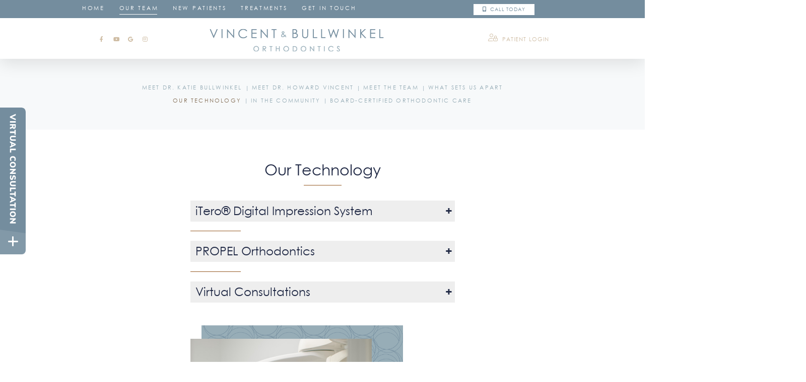

--- FILE ---
content_type: text/html; charset=utf-8
request_url: https://www.smilelowcountry.com/our-technology
body_size: 10947
content:
<!DOCTYPE html>
<!--[if lt IE 7]>      <html lang="en" class="lt-ie10 lt-ie9 lt-ie8 lt-ie7"> <![endif]-->
<!--[if IE 7]>         <html lang="en" class="ie7 lt-ie10 lt-ie9 lt-ie8"> <![endif]-->
<!--[if IE 8]>         <html lang="en" class="ie8 lt-ie10 lt-ie9"> <![endif]-->
<!--[if IE 9]>         <html lang="en" class="ie9 lt-ie10"> <![endif]-->
<!--[if gt IE 9]><!--> <html lang="en"> <!--<![endif]-->

<head>
    <meta charset="utf-8">
    <title>Our Technology - Vincent & Bullwinkel Orthodontics | Charleston SC</title>
    <meta name="description" content="Dr. Howard Vincent of Vincent & Bullwinkel Orthodontics is your Charleston, SC orthodontist providing braces for children, teens, and adults. ">
    <meta name="HandheldFriendly" content="True">
    <meta name="MobileOptimized" content="320">
    <meta name="viewport" content="width=device-width, user-scalable=0">
    <meta name="format-detection" content="telephone=no"/>
    <meta name="google-site-verification" content="GcKgfDq5uqSCngWaajZ4eVbzY460UNGfqpNBtePavlw" />
    <!--[if IEMobile]> <meta http-equiv="cleartype" content="on"> <![endif]-->

    
    <!-- Favicon -->
    <link rel="shortcut icon" href="/assets/images/icons/favicon.png">

    <!-- CSS -->
	<link rel="stylesheet" href="//srwd.sesamehub.com/assets/fonts/font-awesome-pro-5.14.0-web/css/all.min.css">
    <link rel="stylesheet" href="//srwd.sesamehub.com/assets/v5.0/global-5.3.1.min.css">
    <link rel="stylesheet" href="/assets/css/local.css">

	<!-- Javascript Libraries -->
	<script src="//ajax.googleapis.com/ajax/libs/jquery/2.2.4/jquery.min.js"></script>

<!-- Google tag (gtag.js) --> <script async src="https://www.googletagmanager.com/gtag/js?id=G-GJZNEP41R5"></script> <script> window.dataLayer = window.dataLayer || []; function gtag(){dataLayer.push(arguments);} gtag('js', new Date()); gtag('config', 'G-GJZNEP41R5'); </script>
</head>

<body class="our-technology sidebar-left footer-normal nav-top layout-standard layout-section-our-team psds">


<!-- Sticky Header -->
	<div id="sticky">


<!-- Main Navigation -->
<nav id="main-nav" class="horizontal clearfix">
	<div class="container row">
        <div class="collapsible">
            <a class="trigger" href="javascript:void(0)" aria-label="menu">
            	<div class="nav_icon" role="img" aria-hidden="true"><span></span><span></span><span></span><span></span></div>
           	</a>
            <ul><li class="home first"><a href="/home" id="home" class="home"><span>Home</span></a></li><li class="our-team active"><a href="/meet-dr-katie-bullwinkel" id="our-team" class="our-team"><span>Our</span> <span>Team</span></a><ul><li class="meet-dr-katie-bullwinkel first"><a href="/meet-dr-katie-bullwinkel" class="meet-dr-katie-bullwinkel"><span>Meet</span> <span>Dr.</span> <span>Katie</span> <span>Bullwinkel</span></a></li><li class="meet-dr-howard-vincent"><a href="/meet-dr-howard-vincent" class="meet-dr-howard-vincent"><span>Meet</span> <span>Dr.</span> <span>Howard</span> <span>Vincent</span></a></li><li class="meet-the-team"><a href="/meet-the-team" class="meet-the-team"><span>Meet</span> <span>the</span> <span>Team</span></a></li><li class="what-sets-us-apart"><a href="/what-sets-us-apart" class="what-sets-us-apart"><span>What</span> <span>Sets</span> <span>Us</span> <span>Apart</span></a></li><li class="our-technology active"><a href="/our-technology" class="our-technology"><span>Our</span> <span>Technology</span></a></li><li class="in-the-community"><a href="/in-the-community" class="in-the-community"><span>In</span> <span>the</span> <span>Community</span></a></li><li class="board-certified-orthodontic-care last"><a href="/board-certified-orthodontic-care" class="board-certified-orthodontic-care"><span>Board-Certified</span> <span>Orthodontic</span> <span>Care</span></a></li></ul></li><li class="new-patients"><a href="/schedule-a-new-patient-appt" id="new-patients" class="new-patients"><span>New</span> <span>Patients</span></a><ul><li class="schedule-a-new-patient-appt first"><a href="/schedule-a-new-patient-appt" class="schedule-a-new-patient-appt"><span>Schedule</span> <span>a</span> <span>New</span> <span>Patient</span> <span>Appt</span></a></li><li class="your-first-visit"><a href="/your-first-visit" class="your-first-visit"><span>Your</span> <span>First</span> <span>Visit</span></a></li><li class="patient-forms-for-download"><a href="/patient-forms-for-download" class="patient-forms-for-download"><span>Patient</span> <span>Forms</span> <span>for</span> <span>Download</span></a></li><li class="online-patient-forms"><a href="/online-patient-forms" class="online-patient-forms"><span>Online</span> <span>Patient</span> <span>Forms</span></a></li><li class="office-policies"><a href="/office-policies" class="office-policies"><span>Office</span> <span>Policies</span></a></li><li class="office-tour"><a href="/office-tour" class="office-tour"><span>Office</span> <span>Tour</span></a></li><li class="before-and-after"><a href="/before-and-after" class="before-and-after"><span>Before</span> <span>and</span> <span>After</span> <span></span></a></li><li class="testimonials"><a href="/testimonials" class="testimonials"><span>Testimonials</span></a></li><li class="orthodontic-faqs last"><a href="/orthodontic-faqs" class="orthodontic-faqs"><span>Orthodontic</span> <span>FAQs</span></a></li></ul></li><li class="treatments"><a href="/pediatric-interceptive-orthodontic-care" id="treatments" class="treatments"><span>Treatments</span></a><ul><li class="pediatric-interceptive-orthodontic-care first"><a href="/pediatric-interceptive-orthodontic-care" class="pediatric-interceptive-orthodontic-care"><span>Pediatric</span> <span>Interceptive</span> <span>Orthodontic</span> <span>Care</span></a></li><li class="for-teens"><a href="/for-teens" class="for-teens"><span>For</span> <span>Teens</span></a></li><li class="for-adults"><a href="/for-adults" class="for-adults"><span>For</span> <span>Adults</span></a></li><li class="clarity-ceramic-brackets"><a href="/clarity-ceramic-brackets" class="clarity-ceramic-brackets"><span>Clarity™</span> <span>Ceramic</span> <span>Brackets</span></a></li><li class="invisalign-treatment"><a href="/invisalign-treatment" class="invisalign-treatment"><span>Invisalign®</span> <span>Treatment</span></a></li><li class="plaque-hd"><a href="/plaque-hd" class="plaque-hd"><span>Plaque</span> <span>HD®</span></a></li><li class="glo-teeth-whitening"><a href="/glo-teeth-whitening" class="glo-teeth-whitening"><span>GLO®</span> <span>Teeth</span> <span>Whitening</span></a></li><li class="surgical-orthodontics"><a href="/surgical-orthodontics" class="surgical-orthodontics"><span>Surgical</span> <span>Orthodontics</span></a></li><li class="maxillary-skeletal-expanders-mse"><a href="/maxillary-skeletal-expanders-mse" class="maxillary-skeletal-expanders-mse"><span>Maxillary</span> <span>Skeletal</span> <span>Expanders</span> <span>(MSE)</span></a></li><li class="airway-friendly-orthodontist last"><a href="/airway-friendly-orthodontist" class="airway-friendly-orthodontist"><span>Airway</span> <span>Friendly</span> <span>Orthodontist</span></a></li></ul></li><li class="get-in-touch"><a href="/office" id="get-in-touch" class="get-in-touch"><span>Get</span> <span>in</span> <span>Touch</span></a><ul><li class="office first"><a href="/office" class="office"><span>Office</span></a></li><li class="appointment-request"><a href="/appointment-request" class="appointment-request"><span>Appointment</span> <span>Request</span></a></li><li class="post-appointment-survey"><a href="/post-appointment-survey" class="post-appointment-survey"><span>Post-Appointment</span> <span>Survey</span></a></li><li class="refer-a-friend last"><a href="/refer-a-friend" class="refer-a-friend"><span>Refer</span> <span>a</span> <span>Friend</span></a></li></ul></li></ul>        </div>
    </div>
</nav><!--/main-nav-->

<!--hd buttons-->
<div class="hd-btns">
	<div class="container row">
        <a class="phone" href="tel:843-762-2304"><span class="icon fas fa-mobile-alt" aria-hidden="true"></span>Call Today
        </a>
        <!--<a href="#" class="v-consult">Virtual Consultation</a>-->
    </div>
</div>

<!-- Header -->
<div id="hd" class="neato fadeInDown" data-wow-duration="1.5s">
    <div class="container row">

        <!-- Logo -->
        <a href="/" class="logo">
            <img src="/assets/images/logo.png" alt="Vincent and Bullwinkel Orthodontics" />
        </a>
      <!-- <div class="locale">
        <a href="/charleston-office" class="chs">
          CHS 
        </a> </div>
        -->

        <div class="mod">
            <div class="social-media">
                <div class="ib">

                    <a class="facebook" aria-label="facebook" href="https://www.facebook.com/smilelowcountry/"><span class="fab fa-fw fa-facebook-f" aria-hidden="true"></span></a>
                    <!--<a class="twitter" aria-label="twitter" href="#"><span class="fab fa-fw fa-twitter" aria-hidden="true"></span></a>-->
                    <a class="youtube" aria-label="youtube" href="https://www.youtube.com/channel/UCjsfi2BXKClRmpPEE6MhwgQ"><span class="fab fa-fw fa-youtube" aria-hidden="true"></span></a>
                    <a class="google" aria-label="google" href="https://goo.gl/maps/A67J6SwVAZoVTFXt9"><span class="fab fa-fw fa-google" aria-hidden="true"></span></a>
                    <!--<a class="blog" aria-label="blog" href="/blog"><span class="fas fa-fw fa-rss" aria-hidden="true"></span></a>-->
                    <!--<a class="healthgrades" aria-label="healthgrades" href="#"><span class="fa-fw fa-healthgrades2" aria-hidden="true"></span></a>-->
                    <a class="instagram" aria-label="instagram" href="https://www.instagram.com/smilelowcountry/"><span class="fab fa-fw fa-instagram" aria-hidden="true"></span></a>

                </div>
            </div><!--/social-media-->
            <nav id="utility-nav"><ul><li class="patient-login"><a href="https://patient.sesamecommunications.com/hvincent1/index.html" id="patient-login" class="patient-login"><span>Patient</span> <span>Login</span></a></li></ul></nav>
        </div>

    </div>
</div><!--/hd-->


</div><!--/end sticky-->


<!-- HP slideshow -->


<div class="torso">

<!-- Sub Nav -->
<div id="subnav-outer">
	        <div class="container row">
            <p><a href="/meet-dr-katie-bullwinkel" class="meet-dr-katie-bullwinkel">Meet Dr. Katie Bullwinkel</a> <span class="divider">&#124;</span> <a href="/meet-dr-howard-vincent" class="meet-dr-howard-vincent">Meet Dr. Howard Vincent</a> <span class="divider">&#124;</span> <a href="/meet-the-team" class="meet-the-team">Meet the Team</a> <span class="divider">&#124;</span> <a href="/what-sets-us-apart" class="what-sets-us-apart">What Sets Us Apart</a> <span class="divider">&#124;</span> <a href="/our-technology" class="our-technology active">Our Technology</a> <span class="divider">&#124;</span> <a href="/in-the-community" class="in-the-community">In the Community</a> <span class="divider">&#124;</span> <a href="/board-certified-orthodontic-care" class="board-certified-orthodontic-care">Board-Certified Orthodontic Care</a></p>        </div>
    </div><!--/subnav-outer-->


<!--content area-->
<div id="bd">

	<div class="container row">
    	<div id="content">

        
            <header>
                <h1>Our Technology</h1>
            </header>

                        <!-- /sidebar -->

            <div class="content-text">
                <h2 class="accordion">iTero&reg; Digital Impression System</h2>

<div class="panel">
<h3><img alt="" class="img-ight" src="/hub_sites/bullwinkel-kathryn/www/assets/uploads/images/itero.png" />Conventional vs. Digital Impressions</h3>

<p>No more goop, gagging, or discomfort. Using an iTero scanner, we&nbsp;can take a highly accurate digital impression of your teeth and jaw.</p>

<p>The new technology completely eliminates the tray and putty impressions, where the experience is comparable to stuffing a big wad of gum in your mouth. The old technique is incredibly unpleasant and frequently results in taking multiple rounds of impressions that can be rejected, broken, or misplaced.</p>

<p>The iTero scanner ensures a more accurate impression from the start, resulting in improved treatment and a more comfortable patient experience. Digital impressions also give you the ability to see your teeth instantly in 3D, which improves&nbsp;communication during the consultation and treatment process.</p>

<h3><img alt="" class="img-right" src="/hub_sites/bullwinkel-kathryn/www/assets/uploads/images/itero.jpg" />How Does it Work?</h3>

<p>The iTero scanner digitally captures the structure of the teeth and gums using the latest optical technology. The scanner is a compact, hand-held wand. Once we&nbsp;begin&nbsp;the scanning process, it can be stopped and started as many times as necessary.</p>

<p>Your mouth is scanned with a radiation-free laser, and in as little as two to three minutes, the laser renders a digitally perfect, 3D impression of your teeth and soft tissue structures. Through digital software, you&rsquo;ll be able to follow the progress of the scans, including a 3D model of your teeth on our computer screen. The iTero scanner can be used for any orthodontic treatment, including Invisalign&reg;.</p>
</div>

<hr />
<h2 class="accordion">PROPEL Orthodontics</h2>

<div class="panel">
<p>A fast, gentle way to accelerate your orthodontic treatment.<br />
We are excited to offer accelerated orthodontic treatment with PROPEL Orthodontics! If you&rsquo;re interested in improving the aesthetics of your smile, but are put off by the thought of having to spend months, or even years, in braces, PROPEL could be right for you.</p>

<p>This state-of-the-art technology speeds up tooth movement, and though&nbsp;each patient varies, many can now have their orthodontic treatment completed in less than a year.</p>

<p style="text-align: center;"><img alt="" src="/hub_sites/bullwinkel-kathryn/www/assets/uploads/images/propel-orthodontics.jpg" style="text-align: center;" /></p>

<h3>So&nbsp;how does PROPEL work?</h3>

<p>In the past 20 years, new treatment options have made our patients&rsquo; orthodontic experience more efficient, but not necessarily faster. That is, until now!</p>

<p>PROPEL works with your own biology by stimulating the bone surrounding your teeth, helping the teeth to move faster and more predictably into their ideal position. This allows you to see your new smile faster and requires fewer visits to our office.</p>

<p>PROPEL can be completed right here in our office and does not require any invasive surgical procedures. Additionally, PROPEL treatment yields very little discomfort. There is zero recovery time and you will be able to return to your normal daily routine immediately.</p>

<p>PROPEL can be used for approximately 80% of patients receiving orthodontic treatment and can be applied in conjunction with any treatment type, including TADs, clear aligners, clear braces, and conventional metal braces. To learn more, contact our office!</p>
</div>

<hr />
<h2 class="accordion">Virtual Consultations</h2>

<div class="panel">
<p>Live Virtual Consultations and Virtual Visits now available! We are now offering both new patients and existing patients the ability to connect with us virtually.</p>

<h3>Instructions for New Patients</h3>

<p>1. Fill out the New Patient Form provided<a href="/patient-forms">here</a>.</p>

<p>2. Take the following five pictures of your teeth to the best of your ability:</p>

<p style="text-align: center;"><img alt="" src="/hub_sites/bullwinkel-kathryn/www/assets/uploads/images/photos.png" /></p>

<p>3. Use the tab on the left hand side of this web page titled &ldquo;Virtual Consultation&rdquo; to upload your photos. Dr. Bullwinkel or Dr. Vincent will review your photos and create a preliminary treatment plan for your orthodontic needs.</p>

<p>4. One of our team members will reach out to you to schedule a follow-up. We will review your treatment options and an affordable payment plan with you.</p>

<p>5. Start smiling!</p>
</div>
                				<div class="hide-stock top"><img src="/assets/uploads/images/our-technology.jpg" class="static" alt="our technology" /></div>
				<div class="hide-stock bottom">
					<img class="static" src="/assets/uploads/images/our-technology2.jpg" alt="" width="480" height="480" />
					<img class="ornament" src="/assets/uploads/images/ornament.png" alt="" width="658" height="680" />
				</div>
            </div>

            
        </div><!--/content-->

    </div>
</div><!--/bd-->



<div class="spotlight spot00"><svg class="slogan" xmlns="http://www.w3.org/2000/svg" xmlns:xlink="http://www.w3.org/1999/xlink" width="263.33" height="24.9" viewBox="0 0 263.33 24.9">
<title>put a little joy in your smile</title>
  <linearGradient id="SLOGANID_1_" gradientUnits="userSpaceOnUse" x1="102.26" y1="12.45" x2="141.19" y2="12.45">
    <stop offset="0" stop-color="#541513"></stop>
    <stop offset="0.0056" stop-color="#541513"></stop>
    <stop offset="0.0843" stop-color="#8D5027"></stop>
    <stop offset="0.382" stop-color="#CB9552"></stop>
    <stop offset="0.5618" stop-color="#FFF2DB"></stop>
    <stop offset="0.8034" stop-color="#D7B189"></stop>
    <stop offset="0.8984" stop-color="#B2733B"></stop>
    <stop offset="0.9551" stop-color="#9C530D"></stop>
    <stop offset="1" stop-color="#9C530D"></stop>
  </linearGradient>
  <linearGradient id="SLOGANID_2_" gradientUnits="userSpaceOnUse" x1="102.24" y1="7.35" x2="141.2" y2="7.35">
    <stop offset="0" stop-color="#541513"></stop>
    <stop offset="0.0056" stop-color="#541513"></stop>
    <stop offset="0.0843" stop-color="#8D5027"></stop>
    <stop offset="0.382" stop-color="#CB9552"></stop>
    <stop offset="0.5618" stop-color="#FFF2DB"></stop>
    <stop offset="0.8034" stop-color="#D7B189"></stop>
    <stop offset="0.8984" stop-color="#B2733B"></stop>
    <stop offset="0.9551" stop-color="#9C530D"></stop>
    <stop offset="1" stop-color="#9C530D"></stop>
  </linearGradient>
  <linearGradient id="SLOGANID_3_" gradientUnits="userSpaceOnUse" x1="102.24" y1="14.04" x2="141.21" y2="14.04">
    <stop offset="0" stop-color="#541513"></stop>
    <stop offset="0.0056" stop-color="#541513"></stop>
    <stop offset="0.0843" stop-color="#8D5027"></stop>
    <stop offset="0.382" stop-color="#CB9552"></stop>
    <stop offset="0.5618" stop-color="#FFF2DB"></stop>
    <stop offset="0.8034" stop-color="#D7B189"></stop>
    <stop offset="0.8984" stop-color="#B2733B"></stop>
    <stop offset="0.9551" stop-color="#9C530D"></stop>
    <stop offset="1" stop-color="#9C530D"></stop>
  </linearGradient>
  <path d="M0 1.65h1.79c1.03 0 1.72 0.05 2.08 0.13C4.38 1.91 4.8 2.17 5.12 2.56c0.33 0.39 0.49 0.89 0.49 1.48 0 0.6-0.16 1.09-0.48 1.48 -0.32 0.39-0.75 0.65-1.31 0.78C3.41 6.41 2.65 6.46 1.54 6.46H0.9v4.18H0V1.65zM0.9 2.53v3.05l1.52 0.02c0.61 0 1.06-0.05 1.35-0.17C4.05 5.31 4.28 5.13 4.44 4.88 4.6 4.63 4.68 4.35 4.68 4.05c0-0.3-0.08-0.58-0.24-0.83C4.28 2.97 4.06 2.79 3.79 2.69 3.53 2.58 3.09 2.53 2.48 2.53H0.9z" fill="#748D9E" class="svg-elem-1"></path>
  <path d="M9.93 1.65h0.9v5.42c0 0.64 0.01 1.04 0.04 1.2 0.05 0.36 0.15 0.65 0.31 0.89 0.16 0.24 0.41 0.44 0.75 0.6C12.27 9.92 12.61 10 12.95 10c0.3 0 0.58-0.06 0.86-0.19 0.27-0.13 0.5-0.3 0.68-0.52 0.18-0.22 0.32-0.49 0.4-0.81 0.06-0.23 0.09-0.69 0.09-1.4v-5.42h0.9v5.42c0 0.8-0.08 1.45-0.23 1.94 -0.16 0.49-0.47 0.92-0.94 1.29 -0.47 0.37-1.04 0.55-1.71 0.55 -0.72 0-1.34-0.17-1.86-0.52 -0.52-0.35-0.86-0.8-1.04-1.37 -0.11-0.35-0.16-0.98-0.16-1.89V1.65z" fill="#748D9E" class="svg-elem-2"></path>
  <path d="M19.7 2.53V1.65h4.92V2.53h-2v8.1h-0.91v-8.1H19.7z" fill="#748D9E" class="svg-elem-3"></path>
  <path d="M38.04 1.65l4.19 8.98h-0.97l-1.41-2.95h-3.87l-1.4 2.95h-1l4.24-8.98H38.04zM37.93 3.56l-1.54 3.25h3.07L37.93 3.56z" fill="#748D9E" class="svg-elem-4"></path>
  <path d="M52.08 1.65h0.9v8.11h3.46v0.87h-4.35V1.65z" fill="#748D9E" class="svg-elem-5"></path>
  <path d="M60.23 1.65h0.9v8.98h-0.9V1.65z" fill="#748D9E" class="svg-elem-6"></path>
  <path d="M64.79 2.53V1.65h4.92V2.53h-2v8.1H66.79v-8.1H64.79z" fill="#748D9E" class="svg-elem-7"></path>
  <path d="M72.61 2.53V1.65h4.92V2.53h-2v8.1h-0.91v-8.1H72.61z" fill="#748D9E" class="svg-elem-8"></path>
  <path d="M81.32 1.65h0.9v8.11h3.46v0.87h-4.35V1.65z" fill="#748D9E" class="svg-elem-9"></path>
  <path d="M89.6 1.65h5.15V2.53H90.5v2.81h4.21v0.88H90.5V9.75h4.21v0.88h-5.11V1.65z" fill="#748D9E" class="svg-elem-10"></path>
  <path d="M117.07 5.99c-0.05-0.02-0.14-0.02-0.23-0.02 -1.45 0-5.71 1.68-7.27 3.75 0.19-0.7 0.95-3.54 1.44-5.25 0.04-0.1 0.05-0.19 0.05-0.26 0-0.35-0.23-0.51-0.47-0.51 -0.3 0-0.63 0.23-0.68 0.61 -0.47 2.47-1.07 4.66-2.03 7.2 -2.26 3.12-4.41 6.95-5.41 10.7 -0.07 0.24-0.23 0.87-0.23 1.45 0 0.56 0.14 1.07 0.63 1.23 0.05 0.02 0.09 0.02 0.14 0.02 1.02 0 2.64-4.41 2.87-5.01 0.82-2.21 2.51-6.53 3.21-9.02 1.42-1.89 4.11-4.04 7.98-4.18 0.16-0.14 0.28-0.3 0.28-0.44C117.35 6.15 117.28 6.06 117.07 5.99zM105.5 19.47c-0.93 2.45-2.03 4.39-2.36 4.71 -0.02-0.26 0.09-0.82 0.3-1.59 0.72-2.65 2.43-6.53 3.82-8.88C106.72 15.37 106.04 18.02 105.5 19.47zM110.94 0.07c0.07-0.04 0.14-0.07 0.23-0.07 0.21 0 0.47 0.18 0.47 0.6 0 0.04 0 0.11-0.02 0.16 -0.05 0.53-0.61 1.14-1.05 1.14 -0.12 0-0.25-0.05-0.33-0.16 -0.05-0.07-0.07-0.17-0.07-0.26C110.17 0.91 110.94 0.07 110.94 0.07z" fill="url(#SLOGANID_1_)" class="svg-elem-11"></path>
  <path d="M126.1 5.46h-0.09c0 0.02-0.96 0.3-2.8 0.3 -0.49 0-1.05-0.02-1.66-0.07 -1.17-0.09-1.75-0.45-2.15-0.89 -0.12-0.47-0.33-0.75-0.63-0.88 -0.07-0.02-0.12-0.03-0.17-0.03 -0.1 0-0.19 0.03-0.28 0.11 -0.11 0.09-0.16 0.19-0.16 0.33 0 0.07 0 0.14 0.04 0.23 0 0.02 0.02 0.05 0.04 0.07 -0.66 0.42-1.61 1.94-1.89 2.57 -0.21 0.47-0.53 1.42-0.53 2.22 0 0.6 0.18 1.1 0.68 1.31 0.11 0.05 0.25 0.07 0.39 0.07 0.28 0 0.58-0.1 0.82-0.26 1.31-0.93 1.87-3.29 1.89-4.8 0.54 0.25 1.15 0.4 2.12 0.49 0.91 0.07 1.68 0.1 2.31 0.1 1.44 0 2.13-0.14 2.13-0.14 0.16-0.05 0.25-0.23 0.25-0.4C126.4 5.62 126.29 5.46 126.1 5.46zM118.71 5.32c0 0.96-1.01 4.73-1.84 4.73 -0.03 0-0.07 0-0.1-0.02 -0.19-0.07-0.25-0.3-0.25-0.59 0-0.66 0.32-1.63 0.42-1.87 0.32-0.74 1-1.94 1.65-2.45 0.04 0.04 0.07 0.07 0.12 0.11V5.32z" fill="url(#SLOGANID_2_)" class="svg-elem-12"></path>
  <path d="M140.91 5.78c-0.07-0.02-0.16-0.02-0.24-0.02 -1.47 0-5.73 1.68-7.25 3.73 0.17-0.7 1.05-2.99 1.05-4.48 0-0.77-0.23-1.33-0.89-1.35 -1.61 0-5.03 5.6-6.6 5.88h-0.04c-0.17 0-0.24-0.16-0.28-0.44 -0.02-0.16-0.04-0.3-0.04-0.46 0-1.38 0.7-3.06 1.03-4.36 0-0.04 0.02-0.09 0.02-0.12 0-0.4-0.6-0.77-1.03-0.77 -0.24 0-0.44 0.1-0.49 0.37 -0.35 1.38-1.19 3.54-1.19 5.11 0 0.26 0.02 0.53 0.09 0.75 0.05 0.53 0.46 0.81 1.03 0.81 0.21 0 0.42-0.03 0.67-0.1 1.56-0.4 5.87-6.01 6.48-6.01h0.04c0.02 0.02 0.04 0.07 0.04 0.18 0 0.75-0.75 3.87-0.84 4.2 -0.17 0.68-0.53 1.84-0.73 2.59 -1.37 1.87-3.08 4.67-3.97 6.72 -0.65 1.49-1.16 2.89-1.45 3.98 -0.07 0.25-0.23 0.88-0.23 1.47 0 0.54 0.14 1.05 0.63 1.21 0.03 0.02 0.07 0.02 0.12 0.02 1.03 0 2.66-4.41 2.89-5.01 0.84-2.21 2.5-6.53 3.22-9.02 1.42-1.91 4.11-4.05 7.98-4.18 0.16-0.16 0.28-0.32 0.28-0.45C141.19 5.92 141.1 5.83 140.91 5.78zM129.32 19.26c-0.93 2.45-2.01 4.4-2.36 4.71v-0.05c0-0.28 0.11-0.82 0.3-1.54 0.3-1.07 0.79-2.43 1.44-3.92 0.54-1.28 1.63-3.68 2.38-4.96C130.54 15.16 129.86 17.81 129.32 19.26z" fill="url(#SLOGANID_3_)" class="svg-elem-13"></path>
  <path d="M148.71 1.65h0.9v8.98h-0.9V1.65z" fill="#748D9E" class="svg-elem-14"></path>
  <path d="M154.17 10.63V1.65h0.19l5.98 6.88V1.65h0.89v8.98h-0.2l-5.93-6.8v6.8H154.17z" fill="#748D9E" class="svg-elem-15"></path>
  <path d="M171.16 1.65h1.03l2.3 3.7 2.26-3.7h1.04l-2.84 4.69v4.29h-0.88V6.34L171.16 1.65z" fill="#748D9E" class="svg-elem-16"></path>
  <path d="M186.04 1.43c1.36 0 2.5 0.45 3.41 1.36 0.92 0.91 1.38 2.03 1.38 3.35 0 1.31-0.46 2.43-1.37 3.35 -0.91 0.92-2.03 1.37-3.34 1.37 -1.33 0-2.45-0.45-3.37-1.37 -0.92-0.91-1.37-2.01-1.37-3.31 0-0.86 0.21-1.66 0.63-2.4 0.42-0.74 0.99-1.31 1.71-1.73C184.42 1.63 185.2 1.43 186.04 1.43M186.08 2.3c-0.66 0-1.29 0.17-1.89 0.52 -0.59 0.35-1.06 0.81-1.39 1.4 -0.33 0.59-0.5 1.24-0.5 1.96 0 1.07 0.37 1.97 1.11 2.7 0.74 0.74 1.63 1.1 2.68 1.1 0.7 0 1.34-0.17 1.94-0.51 0.59-0.34 1.06-0.8 1.39-1.39 0.33-0.59 0.5-1.24 0.5-1.95 0-0.71-0.17-1.36-0.5-1.93s-0.8-1.04-1.4-1.38C187.4 2.47 186.76 2.3 186.08 2.3" fill="#748D9E" class="svg-elem-17"></path>
  <path d="M195.16 1.65h0.9v5.42c0 0.64 0.01 1.04 0.04 1.2 0.05 0.36 0.15 0.65 0.31 0.89 0.16 0.24 0.41 0.44 0.75 0.6 0.34 0.16 0.68 0.24 1.02 0.24 0.3 0 0.58-0.06 0.85-0.19 0.27-0.13 0.5-0.3 0.68-0.52 0.18-0.22 0.32-0.49 0.4-0.81 0.06-0.23 0.09-0.69 0.09-1.4v-5.42h0.9v5.42c0 0.8-0.08 1.45-0.23 1.94 -0.16 0.49-0.47 0.92-0.94 1.29 -0.47 0.37-1.04 0.55-1.71 0.55 -0.72 0-1.35-0.17-1.86-0.52 -0.52-0.35-0.86-0.8-1.04-1.37 -0.11-0.35-0.16-0.98-0.16-1.89V1.65z" fill="#748D9E" class="svg-elem-18"></path>
  <path d="M205.86 1.65h1.79c1 0 1.67 0.04 2.03 0.12 0.53 0.12 0.97 0.39 1.3 0.79 0.33 0.4 0.5 0.9 0.5 1.48 0 0.49-0.11 0.92-0.34 1.29s-0.56 0.65-0.98 0.84c-0.43 0.19-1.02 0.29-1.77 0.29l3.23 4.17h-1.11L207.27 6.46h-0.51v4.17h-0.9V1.65zM206.76 2.53v3.05l1.55 0.01c0.6 0 1.04-0.06 1.33-0.17 0.29-0.11 0.51-0.29 0.67-0.55 0.16-0.25 0.24-0.53 0.24-0.84 0-0.3-0.08-0.57-0.24-0.82 -0.16-0.25-0.38-0.42-0.64-0.53 -0.26-0.1-0.7-0.16-1.32-0.16H206.76z" fill="#748D9E" class="svg-elem-19"></path>
  <path d="M220.94 8.96l0.76-0.46c0.54 0.99 1.16 1.48 1.86 1.48 0.3 0 0.58-0.07 0.85-0.21 0.27-0.14 0.47-0.33 0.6-0.56 0.14-0.23 0.21-0.48 0.21-0.75 0-0.3-0.1-0.6-0.31-0.89 -0.28-0.4-0.79-0.88-1.54-1.44 -0.75-0.56-1.21-0.97-1.4-1.23 -0.32-0.42-0.48-0.88-0.48-1.37 0-0.39 0.1-0.75 0.28-1.07 0.19-0.32 0.45-0.57 0.79-0.76 0.34-0.18 0.71-0.28 1.11-0.28 0.42 0 0.82 0.1 1.19 0.31 0.37 0.21 0.76 0.6 1.17 1.16l-0.73 0.56c-0.34-0.45-0.63-0.74-0.86-0.89 -0.24-0.14-0.5-0.21-0.78-0.21 -0.36 0-0.66 0.11-0.89 0.33 -0.23 0.22-0.34 0.49-0.34 0.81 0 0.2 0.04 0.39 0.12 0.57 0.08 0.18 0.23 0.38 0.45 0.6 0.12 0.11 0.5 0.41 1.16 0.9 0.78 0.57 1.31 1.08 1.6 1.53 0.29 0.45 0.43 0.9 0.43 1.35 0 0.65-0.25 1.22-0.74 1.7 -0.49 0.48-1.09 0.72-1.8 0.72 -0.55 0-1.04-0.14-1.48-0.43C221.72 10.13 221.31 9.64 220.94 8.96" fill="#748D9E" class="svg-elem-20"></path>
  <path d="M230.18 10.63l1.29-8.98h0.15l3.65 7.37 3.61-7.37h0.14l1.29 8.98h-0.88l-0.89-6.42 -3.17 6.42h-0.23l-3.21-6.47 -0.88 6.47H230.18z" fill="#748D9E" class="svg-elem-21"></path>
  <path d="M244.45 1.65h0.9v8.98h-0.9V1.65z" fill="#748D9E" class="svg-elem-22"></path>
  <path d="M249.9 1.65h0.9v8.11h3.46v0.87h-4.35V1.65z" fill="#748D9E" class="svg-elem-23"></path>
  <path d="M258.18 1.65h5.15V2.53h-4.25v2.81h4.21v0.88h-4.21V9.75h4.21v0.88h-5.11V1.65z" fill="#748D9E" class="svg-elem-24"></path>
</svg></div><!--/spot00-->

<!-- Footer -->
<div id="ft">
    <div class="container row">

    	<p class="text-nav"><a href="/home" class="home">Home</a><a href="/meet-dr-katie-bullwinkel" class="our-team active">Our Team</a><a href="/schedule-a-new-patient-appt" class="new-patients">New Patients</a><a href="/pediatric-interceptive-orthodontic-care" class="treatments">Treatments</a><a href="/office" class="get-in-touch">Get in Touch</a><a href="/sitemap">Site Map</a></p>    	<a href="/" class="logo"><img src="/assets/images/footer/logo.png" alt="Vincent and Bullwinkel Orthodontics" /></a>

        <div class="info">
            <div itemscope itemtype="http://schema.org/LocalBusiness">
                <div class="loc">
                    <div itemprop="address" itemscope itemtype="http://schema.org/PostalAddress"> 
                        <a href="/office" class="addy">
                            <span itemprop="streetAddress">125-H Wappoo Creek Dr Suite B</span><br/><span itemprop="addressLocality">Charleston</span>, <span itemprop="addressRegion">SC</span> <span itemprop="postalCode">29412</span>
                        </a>
                        <a class="phone" href="tel:843-762-2304"><span itemprop="telephone">(843) 762-2304</span></a>
                    </div>
                </div>
               
            </div>
            <script>
				<!--
				var name = "infochs";
				var domain = "smilelowcountry.com";
				document.write('<a class="emailus" aria-label="email us" href=\"mailto:' + name + '@' + domain + '\"><span>@</span></a>');
				//-->
			</script>
        </div><!--info-->

    </div><!--container-->
</div><!--/ft-->

<!-- spotlight -->
<div class="spotlight spot07 row">

    <div class="pics cycle-slideshow"
        data-cycle-fx="carousel"
        data-cycle-carousel-fluid=true
        data-cycle-carousel-visible="7"
        data-cycle-speed="8000"
        data-cycle-timeout="1"
        data-cycle-easing="linear"
    >
        <img src="/assets/images/spotlight/pic01.jpg" alt=""
        /><img src="/assets/images/spotlight/pic02.jpg" alt=""
        /><img src="/assets/images/spotlight/pic03.jpg" alt=""
        /><img src="/assets/images/spotlight/pic04.jpg" alt=""
        /><img src="/assets/images/spotlight/pic05.jpg" alt=""
        /><img src="/assets/images/spotlight/pic06.jpg" alt=""
        /><img src="/assets/images/spotlight/pic07.jpg" alt=""
        /><img src="/assets/images/spotlight/pic08.jpg" alt=""
        /><img src="/assets/images/spotlight/pic09.jpg" alt=""
        />
    </div>
    <a href="https://www.instagram.com/smilelowcountry/" class="btn">Follow @smilelowcountry</a>

</div><!--spot07-->

<!-- Design Credit -->
<div id="ft-design-credit">
    <div class="container row">

        <a class="back-to-top" href="#hd" aria-label="back to top"><span class="icon far fa-chevron-up" aria-hidden="true"></span></a>

        <div class="util">
        	<a class="sesame-link" href="https://www.sesamecommunications.com/web-design/">
			<svg class="sesame-icon" xmlns="http://www.w3.org/2000/svg" width="38.05" height="32.44" viewBox="0 0 38.05 32.44" aria-hidden="true"><path d="M13.75 19.04c-1.4-0.73-3.33-0.72-4.48 0.48 -1.17 1.23-0.39 3.07 1 3.9 1.36 0.8 3.49 0.73 4.51-0.42C15.94 21.69 15.23 19.81 13.75 19.04M7.98 26.66c-1.55-0.82-3.69-0.84-5.01 0.32 -1.68 1.47-0.88 3.77 1.04 4.88 1.58 0.91 3.99 0.72 5.13-0.51C10.52 29.85 9.83 27.64 7.98 26.66M5.11 9.44c1.31 0.67 1.72 2.1 0.36 3.02 -1.25 0.85-3.16 0.77-4.45 0.01 -1.23-0.72-1.45-2.1-0.1-2.92C2.1 8.83 3.87 8.81 5.11 9.44M13.8 9.19c-1.41-0.72-3.66-0.6-4.03 0.71 -0.32 1.15 1.38 2.69 3.64 2.47 0.69-0.07 1.63-0.47 1.76-1.29C15.31 10.2 14.49 9.55 13.8 9.19M18.12 13.32c-0.96-0.47-2.68-0.77-3.56 0.07 -1.03 0.99-0.26 2.4 0.89 3.09 1.14 0.67 2.84 0.79 3.78-0.11C20.3 15.35 19.27 13.88 18.12 13.32M24.62 14.66c1.2 0.62 2.19 1.83 1.68 2.89 -0.54 1.12-2.23 1.11-3.55 0.44 -1.33-0.67-2.13-2.08-1.49-3.02C21.96 13.91 23.58 14.13 24.62 14.66M28.77 21.8c1.35 0.69 2.6 2.38 2 3.94 -0.64 1.65-2.69 1.43-3.94 0.69 -1.19-0.7-2.38-2.13-2.01-3.6C25.26 21.04 27.45 21.12 28.77 21.8M21.47 8.93c-0.89-0.43-2.43-0.73-3.16 0.09 -0.15 0.17-0.23 0.37-0.25 0.57 -0.06 0.77 0.69 1.55 1.65 1.96 1.12 0.48 2.52 0.46 3.04-0.33C23.35 10.31 22.27 9.31 21.47 8.93" class="bottom"/><path d="M14.38 5.56c-0.82-0.39-2.03-0.54-2.78-0.05 -0.98 0.64-0.28 1.61 0.58 2.04 0.98 0.49 2.09 0.52 2.8 0.12C15.78 7.23 15.67 6.18 14.38 5.56M36.19 16.3c0.88 0.43 2.03 1.55 1.84 2.52 -0.04 0.21-0.14 0.38-0.29 0.51 -1.37 1.08-4.57-1.11-4.13-2.71 0.06-0.2 0.19-0.36 0.35-0.47C34.58 15.72 35.55 15.98 36.19 16.3M28.55 12.53c1.06 0.53 1.89 1.6 1.55 2.34 -0.4 0.88-1.78 0.81-2.84 0.26 -1.01-0.52-1.8-1.48-1.36-2.35C26.2 12.15 27.36 11.94 28.55 12.53M27.92 8.73c0.88 0.4 1.72 1.28 1.39 1.95 -0.36 0.72-1.56 0.53-2.17 0.31 -0.73-0.26-1.7-0.9-1.8-1.73 -0.02-0.17 0.02-0.36 0.14-0.49C25.98 8.14 27.19 8.39 27.92 8.73M33.77 8.48c0.99 0.5 1.69 1.23 1.49 1.84 -0.27 0.83-1.69 0.44-2.26 0.17 -0.67-0.33-1.8-1.23-1.46-1.93C31.9 7.84 33.23 8.21 33.77 8.48M24 5.55c0.61 0.3 1.52 1.03 1.1 1.73 -0.33 0.54-1.54 0.51-2.46 0.06 -0.67-0.32-1.49-1-1.2-1.66C21.65 5.17 22.84 4.99 24 5.55M18.66 4.28c1.24 0.63 1.29 1.3 0.97 1.71 -0.3 0.39-1.35 0.57-2.47 0.13 -1.09-0.44-1.77-1.3-1.16-1.88C16.48 3.77 17.76 3.81 18.66 4.28M7.79 2.32c1.02 0.48 1.43 1.44 0.32 1.92C7.27 4.61 6.19 4.45 5.36 4.11 4.39 3.73 3.84 2.78 4.73 2.26 5.56 1.77 6.91 1.9 7.79 2.32M16.49 0.36c0.4 0.19 1.07 0.6 0.99 1.12 -0.02 0.12-0.08 0.24-0.19 0.33 -0.48 0.4-1.48 0.33-2.14 0.12 -0.93-0.29-1.64-1.01-1.32-1.49C14.21-0.15 15.51-0.11 16.49 0.36M26.12 2.79c0.9 0.44 1.31 1.07 1.09 1.42 -0.32 0.49-1.36 0.34-1.85 0.15 -0.56-0.21-1.47-0.71-1.52-1.33 -0.01-0.12 0.02-0.24 0.12-0.34C24.37 2.25 25.58 2.53 26.12 2.79" class="top"/></svg>Website Powered by Sesame 24-7<sup>&trade;</sup>
	    	</a>
            <span class="divider">&#124;</span>
            <a href="/sitemap">Site Map</a>
        </div><!--/util-->

    </div>
</div><!--/ft-design-credit-->

</div><!--/torso-->


<!-- Additional scripts (Mobile Helpers, Console Detector, etc) -->
<link rel="stylesheet" href="/assets/css/animate.css">
<script src="/assets/js/wow.min.js"></script>

<!-- Cycle2 Javascript file -->
<script src="//srwd.sesamehub.com/assets/js/vendor/cycle2-v2.1.6/jquery.cycle2.2.0.1.min.js"></script>
<script src="//srwd.sesamehub.com/assets/js/vendor/cycle2-v2.1.6/jquery.cycle2.carousel.js"></script>

<script src="//srwd.sesamehub.com/assets/v5.0/helpers.js"></script>

<script src="/assets/js/global.min.js"></script>
<script src="/assets/js/local.js"></script>


<script>
	jQuery(document).ready(function() {

		var windowWidth = window.innerWidth;

      	
			var navItems = $('#subnav-outer a').length;
			if((windowWidth > '1024') && (navItems > 5)){ $("#subnav-outer span:eq(3), #subnav-outer span:eq(8)").replaceWith("<br />"); }

		
		//prepend icon
		$( "#patient-login" ).prepend( "<span class='icon fal fa-user-lock' aria-hidden='true'></span>" );


	});
</script>

<script src="https://srwd.sesamehub.com/assets/vConsult/js/vConsult-loader.js"
    data-script="virtualConsult"
    data-color="#748d9e"
    data-hovercolor="#cfbda4"
    data-id="20832/kMDp"
    data-disable-lity="false"
    defer>
</script>

<!-- First Call 
<script type="text/javascript">
vs_account_id      = "fwABAWQb-BcRgwBH";
</script>
<script type="text/javascript" src="//rw1.marchex.io/euinc/number-changer.js">
</script>
 -->
        
</body>

</html>


--- FILE ---
content_type: text/css
request_url: https://www.smilelowcountry.com/assets/css/local.css
body_size: 13058
content:
/* ===============================================

	bullwinkel-kathryn

	Sesame Communications - (c) 2021

=============================================== */
/* ===============================================
					Colors
=============================================== */
/* Body Text */
/* a-links - light gray */
/* light brown */
/* dark gray */
/* dark brown */
/* dark blue */
/*div hr*/
/* ===============================================
					Fonts
=============================================== */
@font-face {
  font-family: 'Amalfi';
  font-weight: normal;
  font-style: normal;
  font-display: swap;
  src: local(''), url('../fonts/amalfi_coast-webfont.woff2') format('woff2'), /* Chrome 26+, Opera 23+, Firefox 39+ */ url('../fonts/amalfi_coast-webfont.woff') format('woff');

  /* Chrome 6+, Firefox 3.6+, IE 9+, Safari 5.1+ */
}
@font-face {
  font-family: 'Century';
  font-weight: 700;
  font-style: italic;
  font-display: swap;
  src: local(''), url('../fonts/century_gothic_bold_italic-webfont.woff2') format('woff2'), /* Chrome 26+, Opera 23+, Firefox 39+ */ url('../fonts/century_gothic_bold_italic-webfont.woff') format('woff');

  /* Chrome 6+, Firefox 3.6+, IE 9+, Safari 5.1+ */
}
@font-face {
  font-family: 'Century';
  font-weight: 700;
  font-style: normal;
  font-display: swap;
  src: local(''), url('../fonts/century_gothic_bold-webfont.woff2') format('woff2'), /* Chrome 26+, Opera 23+, Firefox 39+ */ url('../fonts/century_gothic_bold-webfont.woff') format('woff');

  /* Chrome 6+, Firefox 3.6+, IE 9+, Safari 5.1+ */
}
@font-face {
  font-family: 'Century';
  font-weight: normal;
  font-style: italic;
  font-display: swap;
  src: local(''), url('../fonts/century_gothic_italic-webfont.woff2') format('woff2'), /* Chrome 26+, Opera 23+, Firefox 39+ */ url('../fonts/century_gothic_italic-webfont.woff') format('woff');

  /* Chrome 6+, Firefox 3.6+, IE 9+, Safari 5.1+ */
}
@font-face {
  font-family: 'Century';
  font-weight: normal;
  font-style: normal;
  font-display: swap;
  src: local(''), url('../fonts/century_gothic-webfont.woff2') format('woff2'), /* Chrome 26+, Opera 23+, Firefox 39+ */ url('../fonts/century_gothic-webfont.woff') format('woff');

  /* Chrome 6+, Firefox 3.6+, IE 9+, Safari 5.1+ */
}
.font-a {
  font-family: 'Amalfi', cursive;
}
.font-c,
.fontC {
  font-family: 'Century', sans-serif;
}
/* ===============================================
					Mixins
=============================================== */
/*font-mixins*/
.lt {
  font-weight: 300;
}
.roman {
  font-weight: 400;
}
.mbold {
  font-weight: 500;
}
.sbold {
  font-weight: 600;
}
.bold {
  font-weight: 700;
}
.xbold {
  font-weight: 800;
}
.ubold,
.black {
  font-weight: 900;
}
.ob {
  font-style: oblique;
}
.italic {
  font-style: italic;
}
.upp {
  text-transform: uppercase;
}
.loww {
  text-transform: lowercase;
}
.noo {
  text-transform: none;
}
.supp {
  font-variant: small-caps;
}
.normal {
  font-style: normal;
}
/*LINE HEIGHT AND FONT SIZE */
.aligncenter {
  text-align: center;
}
.alignright {
  text-align: right;
}
.alignleft {
  text-align: left;
}
.justify {
  text-align: justify;
}
/*helper mixins*/
.clear {
  clear: both;
}
.clearright {
  clear: right;
}
.clearleft {
  clear: left;
}
.near {
  clear: none;
}
.wimp {
  width: 100%!important;
}
.wall {
  width: 100%;
}
.hall {
  height: 100%;
}
.auto {
  width: auto;
}
.autoy {
  height: auto;
}
.autox {
  width: auto;
  height: auto;
}
.line {
  width: 100%;
  height: 1px;
}
.show {
  display: block;
}
.inline {
  display: inline;
}
.inline-block,
.ib {
  display: inline-block;
}
.hide,
.validation-only {
  display: none;
}
.obliterate {
  line-height: 0;
  font-size: 0;
  text-indent: -999em;
  width: 0;
  height: 0;
  padding: 0;
  margin: 0;
  display: none;
  visibility: hidden;
}
.left {
  float: left;
}
.right {
  float: right;
}
.nofloat {
  float: none;
}
.behave {
  display: block;
  float: left;
}
.rehave {
  display: block;
  float: right;
}
.restrain {
  width: auto;
  display: inline-block;
  float: none;
}
.center {
  margin-left: auto;
  margin-right: auto;
}
.trans {
  -webkit-transition-duration: 0.3s;
  transition-duration: 0.3s;
}
.trans2 {
  -webkit-transition: ease-in-out all 0.4s;
  transition: ease-in-out all 0.4s;
}
.fade {
  opacity: 0.5;
}
.round {
  border-radius: 50%;
}
/*functional mixins*/
.vertical-align {
  position: absolute;
  top: 50%;
  -webkit-transform: translate(0, -50%);
  transform: translate(0, -50%);
}
.vertical-align-nul {
  position: relative;
  top: auto;
  -webkit-transform: translate(0, 0);
  transform: translate(0, 0);
}
.overlay {
  width: 100%;
  height: 100%;
  position: absolute;
  top: 0;
  left: 0;
}
.inlay {
  width: auto;
  height: auto;
  position: absolute;
}
/* use with .trbl */
.grey {
  -webkit-filter: grayscale(1);
  -webkit-filter: grayscale(100%);
  filter: gray;
  filter: grayscale(100%);
}
.g-style {
  background-color: #a82416;
  background-image: -webkit-linear-gradient(top, #b12a1c 0%, #9e1d0f 100%);
  background-image: -moz-linear-gradient(top, #b12a1c 0%, #9e1d0f 100%);
  background-image: linear-gradient(top, #b12a1c 0%, #9e1d0f 100%);
}
.g-style-linear {
  background-color: #454545;
  background-image: -webkit-linear-gradient(left, #484848 0%, #424242 100%);
  background-image: -moz-linear-gradient(left, #484848 0%, #424242 100%);
  background-image: linear-gradient(left, #484848 0%, #424242 100%);
}
.btn-style:before {
  -webkit-transition: ease-in-out all 0.6s;
  transition: ease-in-out all 0.6s;
  content: '';
  background: #97adb7;
  width: 0;
  height: 100%;
  display: block;
  position: absolute;
  left: 0;
  top: 0;
  z-index: -1;
}
.btn-style:hover {
  color: #ffffff;
}
.btn-style:hover:before {
  width: 100%;
  box-shadow: 5px 5px 0 #ffffff;
}
.in-the-community hr,
.inbrace hr,
.invisalign-treatment hr {
  margin: 1.58em auto;
}
.in-the-community {
  text-align: center;
}
.in-the-community .content-text h2,
.in-the-community .content-text h3 {
  text-align: center;
}
.in-the-community .content-text .mod h2,
.in-the-community .content-text .mod h3 {
  text-align: center;
}
.in-the-community .content-text .mod img {
  margin-bottom: 2em;
}
.in-the-community .content-text .mod a {
  text-decoration: none!important;
  text-transform: uppercase;
  color: #ffffff !important;
  background: #748d9e;
  position: relative;
  z-index: 2;
  padding: 0.5em 1em;
}
.in-the-community .content-text .mod a:before {
  -webkit-transition: ease-in-out all 0.6s;
  transition: ease-in-out all 0.6s;
  content: '';
  background: #97adb7;
  width: 0;
  height: 100%;
  display: block;
  position: absolute;
  left: 0;
  top: 0;
  z-index: -1;
}
.in-the-community .content-text .mod a:hover {
  color: #ffffff;
}
.in-the-community .content-text .mod a:hover:before {
  width: 100%;
  box-shadow: 5px 5px 0 #ffffff;
}
.in-the-community .content-text .mod a:hover {
  color: #ffffff;
}
.in-the-community .content-text .mod a:hover:before {
  box-shadow: 5px 5px 0 #cfbda4;
}
.inbrace .content-text video,
.invisalign-treatment .content-text video {
  width: 100%;
  max-width: 700px;
}
.inbrace .content-text .sub-decor,
.invisalign-treatment .content-text .sub-decor {
  width: 40%;
  display: inline-block;
  vertical-align: top;
  margin: 1em;
}
.inbrace .content-text .sub-btn,
.invisalign-treatment .content-text .sub-btn {
  text-decoration: none!important;
  text-transform: uppercase;
  color: #ffffff !important;
  background: #748d9e;
  position: relative;
  z-index: 2;
  padding: 0.5em 1em;
}
.inbrace .content-text .sub-btn:before,
.invisalign-treatment .content-text .sub-btn:before {
  -webkit-transition: ease-in-out all 0.6s;
  transition: ease-in-out all 0.6s;
  content: '';
  background: #97adb7;
  width: 0;
  height: 100%;
  display: block;
  position: absolute;
  left: 0;
  top: 0;
  z-index: -1;
}
.inbrace .content-text .sub-btn:hover,
.invisalign-treatment .content-text .sub-btn:hover {
  color: #ffffff;
}
.inbrace .content-text .sub-btn:hover:before,
.invisalign-treatment .content-text .sub-btn:hover:before {
  width: 100%;
  box-shadow: 5px 5px 0 #ffffff;
}
.inbrace .content-text .sub-btn:hover,
.invisalign-treatment .content-text .sub-btn:hover {
  color: #ffffff;
}
.inbrace .content-text .sub-btn:hover:before,
.invisalign-treatment .content-text .sub-btn:hover:before {
  box-shadow: 5px 5px 0 #cfbda4;
}
/* ===============================================
Basic Stylings
These will affect every size of the site.
=============================================== */
*,
*:before,
*:after {
  -webkit-box-sizing: border-box;
  -moz-box-sizing: border-box;
  box-sizing: border-box;
}
.fa,
.fas,
.fab,
.fal {
  -webkit-font-smoothing: antialiased;
  -moz-osx-font-smoothing: grayscale;
  vertical-align: 0;
}
svg:not(:root) {
  line-height: 0;
  overflow: visible;
}
body,
input,
select,
textarea,
form button {
  font-family: 'Century', sans-serif;
}
nav ul li a,
nav ul ul li a {
  padding: 0;
}
li {
  line-height: inherit;
}
img {
  height: auto;
}
/* Body */
body {
  font-size: 15px;
  line-height: 1.875;
  font-weight: normal;
  background: #ffffff;
  color: #454545;
  overflow: hidden;
}
p {
  margin: 0 0 1.58em;
  -webkit-column-break-inside: avoid;
  page-break-inside: avoid;
  break-inside: avoid;
}
/* Links */
a {
  text-decoration: none;
}
#content a {
  -webkit-transition-duration: 0.3s;
  transition-duration: 0.3s;
  color: #97adb7;
  text-decoration: underline;
}
#content a:hover {
  color: #cfbda4;
}
/* Headings */
h1,
h2,
h3,
h4,
h5,
h6 {
  text-align: left;
  font-weight: 400;
  margin: 0 0 0.7em;
  text-rendering: auto;
  line-height: 1em;
  color: #202945;
}


h1 {
  text-align: center;
  font-size: min(8vw, 2em);
}
@media only screen and (min-width: 64em) {
  h1 {
    font-size: 2em;
  }
}
h1:after {
  content: '';
  background-color: #945821;
  width: 2.5em;
  height: 1px;
  display: block;
  margin: 0.5em auto 1em;
}
.home h1 {
  text-align: left;
  margin: 0 0 1.05em;
}
.home h1 span {
  display: block;
}
.home h1:after {
  display: none;
}
header .slogan {
  display: block;
  text-transform: uppercase;
  font-weight: 700;
  letter-spacing: 0.3em;
  font-size: 0.75em;
  line-height: 1;
  color: #748d9e;
}
@media only screen and (min-width: 64em) {
  header .slogan {
    font-size: 15px;
  }
}
header .slogan:after {
  content: '';
  background-color: #945821;
  width: 4em;
  height: 1px;
  display: block;
  margin: 2.73333333em auto 2.33333333em 0;
}
h2 {
  font-size: min(6vw, 1.875em);
}
@media only screen and (min-width: 64em) {
  h2 {
    font-size: 1.875em;
  }
}
h3 {
  font-size: min(5vw, 1.625em);
}
@media only screen and (min-width: 64em) {
  h3 {
    font-size: 1.625em;
  }
}

.meet-the-team h3{color:#fff;
text-align:center}

h4 {
  font-size: 1.25em;
}
h5,
h6 {
  font-size: 0.9em;
}
hr {
  color: #945821;
  background-color: #945821;
  border: none;
  height: 1px;
  width: 100px;
  clear: both;
  margin: 1.58em 0;
}
.hr {
  visibility: hidden;
}
.container {
  max-width: 1200px;
}
#sidebar {
  text-align: center;
  margin: 0 auto 2em;
  position: relative;
  max-width: 320px;
}
.hide-stock {
  width:96%;
  max-width: 30em;
}

@media only screen and (max-width: 81.1875em) {
  .hide-stock.top {
    display: none;
  }
  .hide-stock.bottom {
    position:relative;
	margin-top:6em;
  }
  .hide-stock.bottom .ornament {
	width:111.111%;
	max-width: 41.125em;
  }
  /* desk OO */
}
@media only screen and (min-width: 81.25em) {
  .hide-stock[class]{
    display: block;
	position: absolute;
    /* desk */
  }
	.hide-stock.top {
	  margin-right: 28.75em;
	  top: 0;
	  right: 50%;
	}
	.hide-stock.bottom {
	  margin-left: 28.75em;
	  bottom: 0;
	  left: 50%;
	}
	
	body.meet-dr-andrew-ply .hide-stock.bottom {
	  display:none;
	}
	
  .hide-stock.bottom .ornament {
	width: 41.125em;
	max-width: none;
  }

}

.hide-stock.bottom .static {
  position: relative;
  z-index: 1;
}
.hide-stock.bottom .ornament {

  display: block;
  position: absolute;
  top: 50%;
  -webkit-transform: translate(0, -50%);
  transform: translate(0, -50%);
  left: 1.875em;
  z-index: -1;
}
.static {
  display: block;
  width: 100%;
  margin-left: auto;
  margin-right: auto;
}
.team {
  display: inline-block;
  vertical-align: top;
  margin: 0 20px 20px 0;
}
.team-photo {
  display: block;
  width: 100%;
  float: none;
  margin: 0 auto 25px;
  max-width: 600px;
  border: solid 4px #ffffff;
}
.staff {
  display: block;
  width: 45%;
  max-width: 250px;
  margin: 0 auto 1em;
}
.patient-forms ul.forms li a {
  -webkit-transition-duration: 0.3s;
  transition-duration: 0.3s;
}
/*.img-right { max-.wall; }*/
/* List Styling */
ul li {
  list-style: disc;
}
.content-text ul li {
  text-align: left;
}
li {
  margin-left: 20px;
  line-height: inherit;
}
.office-tour li,
.invisalign-before-after li,
.before-and-after li {
  margin: 0;
}
#content ul {
  margin: 0 0 1.8em 25px;
}
.sitemap #content ul li {
  margin-left: 0;
}
#subnav {
  margin: 0;
  padding: 0;
}
#subnav li,
body.sitemap #content ul li {
  list-style: none;
}
/* Sitemap */
body.sitemap #content ul {
  margin: 0 0 1.8em 0;
}
body.sitemap #content ul li {
  margin-top: 21px;
  list-style: none;
}
body.sitemap #content ul li a {
  font-size: 1.625em;
  /* 26px */
  color: #202945;
  display: block;
  text-decoration: none;
}
body.sitemap #content ul ul {
  padding-left: 0;
  margin: 0;
  /* margin: 0 0 0 30px; */
}
body.sitemap #content ul ul li {
  margin: 0;
  list-style: none;
}
body.sitemap #content ul ul li a {
  font-weight: 400;
  display: inline-block;
  vertical-align: top;
  font-size: 1em;
  color: #454545;
  text-transform: none;
}
body.sitemap #content ul li a:hover,
body.sitemap #content ul ul li a:hover {
  color: #97adb7;
}
#sticky {
  position: relative;
  width: 100%;
  z-index: 3000;
  background: #ffffff;
  box-shadow: 0 10px 30px rgba(0, 0, 0, 0.1);
}
#sticky .container {
  max-width: none;
}
/* Header Info */
.hd-btns {
  z-index: 5000;
}
.hd-btns a {
  -webkit-transition-duration: 0.3s;
  transition-duration: 0.3s;
  display: inline-block;
  vertical-align: middle;
  text-transform: uppercase;
  letter-spacing: 0.1em;
  text-align: center;
  text-decoration: none;
  color: #748d9e;
  background: #ffffff;
  font-size: 0.55em;
  line-height: 1.2em;
  height: 2.18181818em;
  line-height: 2.18181818;
  width: 17em;
  position: relative;
  z-index: 2;
}
.hd-btns a:before {
  -webkit-transition: ease-in-out all 0.6s;
  transition: ease-in-out all 0.6s;
  content: '';
  background: #97adb7;
  width: 0;
  height: 100%;
  display: block;
  position: absolute;
  left: 0;
  top: 0;
  z-index: -1;
}
.hd-btns a:hover {
  color: #ffffff;
}
.hd-btns a:hover:before {
  width: 100%;
  box-shadow: 5px 5px 0 #ffffff;
}
.hd-btns .phone {
  -webkit-transition-duration: 0.3s;
  transition-duration: 0.3s;
  letter-spacing: 0.1em;
  display: inline-block;
  text-transform: uppercase;
  vertical-align: middle;
  text-align: center;
  text-decoration: none;
  color: #748d9e;
  background: #ffffff;
  font-size: 0.55em;
  height: 2.18181818em;
  line-height: 2.18181818;
  width: 12.27272727em;
  position: relative;
  margin-right: 1px;
}
.hd-btns .phone .icon {
  display: inline-block;
  margin-right: 0.7em;
}
.hd-btns a:hover {
  color: #ffffff;
}
.hd-btns a:hover:before {
  background: #b5c5cc;
  box-shadow: 5px 5px 0 #ffffff;
}
/* Header */
#hd {
  text-align: center;
  width: 100%;
  padding: 1em 0;
  position: relative;
  background: #ffffff;
}
@media only screen and (min-width: 30em) {
  #hd {
    padding: 2em 0 1em;
  }
}
#hd .logo {
  float: none;
  display: block;
  text-align: center;
  width: 75%;
  max-width: 21.25em;
  margin: 0 auto 1em 1em;
  text-decoration: none;
}

  #hd .chs {
   text-transform:uppercase;
   font-size:22px;
   font-weight:bold;
   color:#49667a;
  }
    #hd .svl {
    text-transform:uppercase;
   font-size:22px;
   font-weight:bold;
   color:#49667a;
  }
     #hd .locale {
display:block;
margin-bottom:22px;
  }
     #hd .locale .bar{
vertical-align: text-bottom;
    font-size: 20px;
    line-height: 25px;
  }
    #hd .svl:hover,  #hd .chs:hover {
   color:#cfbda4;
  }
  
@media only screen and (min-width: 30em) {
  #hd .logo {
    display: inline-block;
    width: auto;
  }
}
#hd .logo img {
  -webkit-transition-duration: 0.3s;
  transition-duration: 0.3s;
  width: 100%;
  display: inline-block;
  vertical-align: top;
}
#hd .mod {
  display: inline-block;
  margin: 0 1em;
}
/* social-media || aka social-icons */
.social-media img,
.social-media .ib {
  vertical-align: top;
}
/*global override*/
.social-media {
  text-align: center;
  height: auto;
  display: inline-block;
  vertical-align: middle;
  padding: 0;
  margin: 0;
  position: relative;
}
.social-media a {
  color: #cfbda4;
  font-size: 11px;
  margin: 0 5px;
  position: relative;
  display: inline-block;
  vertical-align: middle;
  -webkit-transition-duration: 0.3s;
  transition-duration: 0.3s;
}
.social-media a:hover {
  color: #748d9e;
  -webkit-transform: scale(1.5);
  transform: scale(1.5);
}
/* Logins */
#utility-nav {
  display: inline-block;
  vertical-align: middle;
  margin-left: 1em;
}
#utility-nav ul {
  margin: 0;
  float: none;
  line-height: 1em;
}
#utility-nav ul li {
  list-style: none;
  display: inline-block;
  vertical-align: middle;
  margin: 0;
}
#utility-nav ul li a {
  -webkit-transition-duration: 0.3s;
  transition-duration: 0.3s;
  text-transform: uppercase;
  color: #cfbda4;
  display: block;
  letter-spacing: 0.1em;
  font-size: 11px;
  padding: 0;
}
#utility-nav ul li a .icon {
  -webkit-transition: ease-in-out all 0.4s;
  transition: ease-in-out all 0.4s;
  font-size: 1.36363636em;
  vertical-align: 2px;
  margin-right: 0.5em;
}
#utility-nav ul li.active a[id],
#utility-nav ul li:hover a[id] {
  color: #748d9e;
}
/* ==================================================================
	main-nav
=================================================================== */
#main-nav {
  font-size: 1.2em;
  text-align: center;
  text-transform: uppercase;
  height: 50px;
  width: 50px;
  padding: 0;
  margin: 0;
  clear: both;
  box-shadow: -1px 1px 0 rgba(117, 142, 159, 0.4);
  position: absolute;
  top: 0;
  right: 0;
  z-index: 600;
}
#main-nav .container {
  height: 100%;
  padding: 0;
  width: 100%!important;
}
#main-nav .trigger {
  line-height: 50px;
  text-align: center;
  color: #758e9f;
  height: 100%;
  width: 100%;
  padding: 0;
  margin: 0 auto;
  position: relative;
  z-index: 600;
  -webkit-transition-duration: 0.3s;
  transition-duration: 0.3s;
}
#main-nav .trigger .nav_icon {
  width: 16px;
  height: 10px;
  position: relative;
  display: inline-block;
  top: -0.14em;
}
#main-nav .trigger .nav_icon span {
  height: 2px;
  width: 100%;
  background: currentcolor;
  display: block;
  position: absolute;
  left: 0;
  opacity: 1;
  -webkit-transform: rotate(0deg);
  transform: rotate(0deg);
  -webkit-transition-duration: 0.3s;
  transition-duration: 0.3s;
}
#main-nav .trigger .nav_icon span:nth-child(1) {
  top: 0px;
}
#main-nav .trigger .nav_icon span:nth-child(2),
#main-nav .trigger .nav_icon span:nth-child(3) {
  top: 50%;
}
#main-nav .trigger .nav_icon span:nth-child(4) {
  top: 100%;
}
#main-nav .trigger:hover {
  color: #758e9f;
  box-shadow: -1px 1px 0 rgba(117, 142, 159, 0.4);
}
#main-nav .trigger:hover .nav_icon span {
  /*background:@color1;*/
}
#main-nav .open .trigger {
  color: #ffffff;
  box-shadow: -1px 1px 0 rgba(255, 255, 255, 0.4);
}
#main-nav .open .trigger .nav_icon span {
  /*background:@color1;*/
}
#main-nav .open .trigger .nav_icon span:nth-child(1) {
  width: 0;
  top: 50%;
  left: 50%;
}
#main-nav .open .trigger .nav_icon span:nth-child(2) {
  -webkit-transform: rotate(45deg);
  transform: rotate(45deg);
}
#main-nav .open .trigger .nav_icon span:nth-child(3) {
  -webkit-transform: rotate(-45deg);
  transform: rotate(-45deg);
}
#main-nav .open .trigger .nav_icon span:nth-child(4) {
  width: 0;
  top: 50%;
  left: 50%;
}
#main-nav ul {
  width: 100vw;
  margin: -50px 0 0;
  padding: 1em 0;
  background: #668092;
  position: relative;
  z-index: 550;
  float: right;
}
#main-nav ul li {
  clear: both;
}
#main-nav ul li a[id] {
  letter-spacing: 0.25em;
  line-height: 3.33333333;
  font-size: 0.6em;
  color: #ffffff;
  width: auto;
  height: 3.33333333em;
  margin: 0;
  padding: 0;
  display: inline-block;
  vertical-align: top;
  position: relative;
}
#main-nav ul li a[id]:before {
  -webkit-transition-duration: 0.3s;
  transition-duration: 0.3s;
  content: '';
  background: #ffffff;
  width: 0;
  height: 1px;
  display: block;
  position: absolute;
  left: 50%;
  bottom: 0;
}
#main-nav ul li.active > a[id],
#main-nav ul li:hover > a[id] {
  color: #ffffff;
  text-decoration: none;
}
#main-nav ul li.active > a[id]:before,
#main-nav ul li:hover > a[id]:before {
  width: 97%;
  left: 0;
}
#main-nav ul ul {
  padding: 0;
  margin: 0;
  width: 100%;
  float: left;
  background: rgba(116, 141, 158, 0.9);
  display: inline;
}
#main-nav ul ul:before {
  display: none;
}
#main-nav ul ul li {
  width: 100%;
  float: left;
  background: none;
}
#main-nav ul ul li a {
  letter-spacing: 0.2em;
  line-height: 3.63636364;
  font-size: 0.55em;
  color: #ffffff;
  width: 100%;
  height: 3.63636364em;
  margin: 0;
  padding: 0;
  background: none;
  border: none;
  display: inline-block;
  vertical-align: top;
  position: relative;
}
#main-nav ul li.active ul li a:hover,
#main-nav ul ul li a:hover,
#main-nav ul ul li a.active {
  color: #ffffff;
  text-decoration: none;
  margin-bottom: 0;
  background: #846e56;
  border: none;
}
/*main-nav make li fly in all cool*/
#main-nav .collapsible.open > ul {
  -webkit-animation: peters_move 0.4s 1;
  animation: peters_move 0.4s 1;
}
#main-nav .collapsible.open ul ul {
  -webkit-animation: none;
  animation: none;
}
/*make flyouts expand on mobile*/
#main-nav ul ul li {
  height: 0;
  overflow: hidden;
  -webkit-transition-duration: 0.3s;
  transition-duration: 0.3s;
  opacity: 0;
}
/*all about that open class*/
#main-nav .open ul {
  display: inline-block;
}
#main-nav .open ul .open ul {
  padding: 1em 0;
}
#main-nav .open ul .open ul li {
  height: 2em;
  opacity: 1;
}
/* Subnav */
#subnav-outer {
  position: relative;
  padding: 3em 0;
  background: #f7f9fa;
  text-align: center;
}
#subnav-outer .divider {
  display: none;
  margin: 0 3px;
}
#subnav-outer p {
  text-transform: uppercase;
  color: #97adb7;
  width: 100%;
  margin: 0 auto;
  font-size: 11px;
  line-height: 25px;
}
#subnav-outer a {
  letter-spacing: 0.2em;
  -webkit-transition-duration: 0.3s;
  transition-duration: 0.3s;
  color: #97adb7;
  text-decoration: none;
  display: inline-block;
  vertical-align: top;
  position: relative;
  margin: 0.2em 0.8em;
  white-space: nowrap;
}
#subnav-outer a.active,
#subnav-outer a:hover {
  color: #846e56;
  text-decoration: none;
}
/* Slideshow */
#slideshow {
  text-align: center;
  min-height: 44vw;
  background: #fff;
  position: relative;
  z-index: 400;
}
#slideshow #home-slideshow {
  width: 130%;
  margin: 0 -15%;
}
#slideshow #home-slideshow .cycle-slideshow {
  /*margin-top:-5%;*/
}
#slideshow .ss_overlay {
  position: absolute;
  top: 50%;
  left: 56%;
  margin-left: 3.8em;
  font-size: min(1.5vw, 1em);
  z-index: 401;
}
#slideshow .ss_overlay img {
  display: block;
  margin-left: auto;
  margin-right: auto;
  width: 25.1em;
  display: none;
}
.torso {
  position: relative;
  background: #ffffff;
  z-index: 401;
}
.spot01 {
  text-align: center;
  width: 100%;
  position: relative;
  background: #fff;
}
@media only screen and (max-width: 47.9375em) {
  .spot01 {
    padding: 3em 0;
  }
}
@media only screen and (min-width: 48em) {
  .spot01 {
    padding: 6em 0;
  }
}
.spot01.ready:after {
  -webkit-transform: scaleY(0) translate3d(0, -21em, 0);
  transform: scaleY(0) translate3d(0, -21em, 0);
  -webkit-transition-duration: 0.33s;
  transition-duration: 0.33s;
  -webkit-transition-delay: 0s;
  transition-delay: 0s;
}
.spot01.ready .arrow .lineW {
  stroke-dashoffset: 30;
  -webkit-transition-delay: 0.8s;
  transition-delay: 0.8s;
}
.spot01.ready .arrow .lineC {
  stroke-dashoffset: 59.4;
  -webkit-transition-delay: 0.5s;
  transition-delay: 0.5s;
}
.spot01.ready .arrow .angleRight {
  stroke-dashoffset: 21;
  -webkit-transition-delay: 0s;
  transition-delay: 0s;
}
.spot01.ready .arrow .angleLeft {
  stroke-dashoffset: 21;
  -webkit-transition-delay: 0s;
  transition-delay: 0s;
}
.spot01.ready .slogan path[class] {
  opacity: 0;
  -webkit-transform: translate3d(-0.5em, 2em, 0);
  transform: translate3d(-0.5em, 2em, 0);
  -webkit-transition: transform 0.33s ease-in-out, opacity 0.33s ease-in-out;
  transition: transform 0.33s ease-in-out, opacity 0.33s ease-in-out;
  -webkit-transform-style: preserve-3d;
  transform-style: preserve-3d;
}
.spot01:after {
  content: '';
  width: 1px;
  height: 3em;
  margin-left: auto;
  margin-right: auto;
  background-color: #f8e8ce;
  background-image: -moz-linear-gradient(top, #f8e8ce 0%, #955922 100%);
  background-image: -webkit-linear-gradient(top, #f8e8ce 0%, #955922 100%);
  background-image: linear-gradient(to bottom, #f8e8ce 0%, #955922 100%);
  display: block;
  position: absolute;
  right: 0;
  bottom: -1.5em;
  left: 0;
  z-index: 400;
  -webkit-transition: transform 0.99s ease-in-out;
  transition: transform 0.99s ease-in-out;
  -webkit-transform: scaleY(1) translate3d(0, 0, 0);
  transform: scaleY(1) translate3d(0, 0, 0);
  -webkit-transform-origin: 0 0;
  transform-origin: 0 0;
  -webkit-transition-delay: 2s;
  transition-delay: 2s;
}
@media only screen and (max-width: 47.9375em) {
  .spot01:after {
    font-size: 1rem;
  }
}
.spot01 .arrow {
  width: 1.55em;
  height: 1.5em;
  margin-left: auto;
  margin-right: auto;
  display: block;
  position: absolute;
  top: 0;
  right: 0;
  left: 0;
  z-index: 420;
  pointer-events: none;
}
.spot01 .arrow .lineW {
  -webkit-transition: all 0.3125s ease;
  transition: all 0.3125s ease;
}
.spot01 .arrow .lineC {
  -webkit-transition: all 0.625s ease;
  transition: all 0.625s ease;
}
.spot01 .arrow .angleRight {
  -webkit-transition: all 0.4125s ease 0.5s;
  transition: all 0.4125s ease 0.5s;
  stroke-dashoffset: 42;
}
.spot01 .arrow .angleLeft {
  -webkit-transition: all 0.4125s ease 0.5s;
  transition: all 0.4125s ease 0.5s;
}
.spot01 .slogan {
  width: 42.1em;
  height: 4em;
  margin: 0 auto 2em;
  display: block;
  position: relative;
  z-index: 410;
  pointer-events: none;
}
@media only screen and (max-width: 47.9375em) {
  .spot01 .slogan {
    font-size: 2vw;
  }
}
@media only screen and (min-width: 81.25em) {
  .spot01 .slogan {
    font-size: inherit;
  }
}
.spot01 .slogan path {
  will-change: transform;
  -webkit-backface-visibility: hidden;
  opacity: 1;
  -webkit-transform: translate3d(0, 0, 0);
  transform: translate3d(0, 0, 0);
  -webkit-transition: transform 0.2s ease-out, opacity 0.2s ease-out;
  transition: transform 0.2s ease-out, opacity 0.2s ease-out;
}
.spot01 .slogan path.svg-elem-1 {
  -webkit-transition-delay: 0.0s;
  transition-delay: 0.0s;
}
.spot01 .slogan path.svg-elem-2 {
  -webkit-transition-delay: 0.0s;
  transition-delay: 0.0s;
}
.spot01 .slogan path.svg-elem-3 {
  -webkit-transition-delay: 0.05s;
  transition-delay: 0.05s;
}
.spot01 .slogan path.svg-elem-4 {
  -webkit-transition-delay: 0.1s;
  transition-delay: 0.1s;
}
.spot01 .slogan path.svg-elem-5 {
  -webkit-transition-delay: 0.2s;
  transition-delay: 0.2s;
}
.spot01 .slogan path.svg-elem-6 {
  -webkit-transition-delay: 0.25s;
  transition-delay: 0.25s;
}
.spot01 .slogan path.svg-elem-7 {
  -webkit-transition-delay: 0.3s;
  transition-delay: 0.3s;
}
.spot01 .slogan path.svg-elem-8 {
  -webkit-transition-delay: 0.35s;
  transition-delay: 0.35s;
}
.spot01 .slogan path.svg-elem-9 {
  -webkit-transition-delay: 0.4s;
  transition-delay: 0.4s;
}
.spot01 .slogan path.svg-elem-10 {
  -webkit-transition-delay: 0.45s;
  transition-delay: 0.45s;
}
.spot01 .slogan path.svg-elem-11 {
  -webkit-transition-delay: 0.55s;
  transition-delay: 0.55s;
}
.spot01 .slogan path.svg-elem-12 {
  -webkit-transition-delay: 0.6s;
  transition-delay: 0.6s;
}
.spot01 .slogan path.svg-elem-13 {
  -webkit-transition-delay: 0.65s;
  transition-delay: 0.65s;
}
.spot01 .slogan path.svg-elem-14 {
  -webkit-transition-delay: 0.7s;
  transition-delay: 0.7s;
}
.spot01 .slogan path.svg-elem-15 {
  -webkit-transition-delay: 0.75s;
  transition-delay: 0.75s;
}
.spot01 .slogan path.svg-elem-16 {
  -webkit-transition-delay: 0.85s;
  transition-delay: 0.85s;
}
.spot01 .slogan path.svg-elem-17 {
  -webkit-transition-delay: 0.9s;
  transition-delay: 0.9s;
}
.spot01 .slogan path.svg-elem-18 {
  -webkit-transition-delay: 0.95s;
  transition-delay: 0.95s;
}
.spot01 .slogan path.svg-elem-19 {
  -webkit-transition-delay: 1.0s;
  transition-delay: 1.0s;
}
.spot01 .slogan path.svg-elem-20 {
  -webkit-transition-delay: 1.1s;
  transition-delay: 1.1s;
}
.spot01 .slogan path.svg-elem-21 {
  -webkit-transition-delay: 1.15s;
  transition-delay: 1.15s;
}
.spot01 .slogan path.svg-elem-22 {
  -webkit-transition-delay: 1.2s;
  transition-delay: 1.2s;
}
.spot01 .slogan path.svg-elem-23 {
  -webkit-transition-delay: 1.25s;
  transition-delay: 1.25s;
}
.spot01 .slogan path.svg-elem-24 {
  -webkit-transition-delay: 1.3s;
  transition-delay: 1.3s;
}
.spot01 .spotbtn {
  display: block;
  margin-left: auto;
  margin-right: auto;
  text-transform: uppercase;
  background: #d8e5e8;
  -webkit-transition: ease-in-out all 0.4s;
  transition: ease-in-out all 0.4s;
  letter-spacing: 0.3em;
  font-size: 0.55em;
  color: #202945;
  width: 14.54545455em;
  height: 5.45454545em;
  line-height: 5.45454545;
  position: relative;
  z-index: 420;
  margin-top: 2.5em;
}
#content .spot01 a.spotbtn {
  font-weight: bold;
  display: inline-block;
  text-transform: uppercase;
  background: #d8e5e8;
  -webkit-transition: ease-in-out all 0.4s;
  transition: ease-in-out all 0.4s;
  letter-spacing: 0.3em;
  font-size: 0.55em;
  color: #202945;
  width: 98%;
  line-height: 1.5em;
  position: relative;
  z-index: 420;
  margin: 2.5em .5em 0;
  text-decoration:none;
  padding: 10px;
  font-weight: bold;
  height: auto;
}
@media only screen and (min-width: 48em) {
	#content .spot01 a.spotbtn {
	 font-weight: bold;
	 width: 47%;
	 }
	body.charleston-office #content .spot01 a.spotbtn,  body.summerville-office #content .spot01 a.spotbtn  {
	 width: 45%;
	 }
}
@media only screen and (min-width: 64em) {
	#content .spot01 a.spotbtn {
	 font-size: .93em;
	 }
}
#content .spot01{padding: 0em 0 2em;}

.spot01 .spotbtn:before {
  -webkit-transition: ease-in-out all 0.6s;
  transition: ease-in-out all 0.6s;
  content: '';
  background: #97adb7;
  width: 0;
  height: 100%;
  display: block;
  position: absolute;
  left: 0;
  top: 0;
  z-index: -1;
}
.spot01 .spotbtn:hover, #content .spot01 a.spotbtn:hover  {
  color: #ffffff;
}
.spot01 .spotbtn:hover:before {
  width: 100%;
  box-shadow: 5px 5px 0 #ffffff;
}
.spot01 .spotbtn:hover:before {
  box-shadow: 5px 5px 0 #202945;
}
#bd {
  position: relative;
  z-index: 400;
  padding: 3em 0;
}
@media only screen and (min-width: 48em) {
  #bd {
    padding: 4.3em 0;
  }
}
#bd .hp-decor {
  display: none;
  width: 47.5%;
  max-width: 570px;
  margin-right: 4.833%;
}
#bd .hp-decor img {
  width: 100%;
  display: block;
  position: relative;
}
@media only screen and (min-width: 64em) {
  #bd .hp-decor {
    display: inline-block;
    vertical-align: middle;
  }
}
#bd .container {
  width: 90%!important;
  max-width: 35em;
}
.home #bd {
  padding: 6em 0 2em;
}
.home #bd .container {
  max-width: 60em;
}
/* Content */
#content {
  width: 100%;
  display: block;
  position: relative;
}
.home #content .content-text {
  letter-spacing: 0.025em;
  min-height: 0;
}
@media only screen and (min-width: 64em) {
  .home #content .content-text {
    display: inline-block;
    vertical-align: top;
    /* maxTab */
  }
}
/* Custom Content */
.financial-information #financial-online-services {
  display: none;
}
.mediaSlider {
  text-align: center;
}
.mediaSlider .cycle-slideshow {
  width: 100%;
  margin: 0.5em 0 1.5em;
  position: relative;
}
.mediaSlider .cycle-slideshow .cycle-slide {
  padding: 0 5%;
}
.mediaSlider .cycle-slideshow > div {
  font-size: 2.8em;
  color: #454545;
  position: absolute;
  top: 50%;
  z-index: 900;
  -webkit-transform: translate(0, -50%);
  transform: translate(0, -50%);
}
.mediaSlider .cycle-slideshow > div span {
  -webkit-transition: transform 0.35s ease, opacity 0.35s ease;
  transition: transform 0.35s ease, opacity 0.35s ease;
}
.mediaSlider .cycle-slideshow > div.cycle-prev {
  text-align: left;
  left: 0;
}
.mediaSlider .cycle-slideshow > div.cycle-prev span {
  -webkit-transform-origin: left center;
  transform-origin: left center;
}
.mediaSlider .cycle-slideshow > div.cycle-next {
  text-align: right;
  direction: rtl;
  right: 0;
}
.mediaSlider .cycle-slideshow > div.cycle-next span {
  -webkit-transform-origin: right center;
  transform-origin: right center;
}
.mediaSlider .cycle-slideshow > div:hover {
  cursor: pointer;
}
.mediaSlider .cycle-slideshow > div:hover span {
  -webkit-transform: scale(1.4);
  transform: scale(1.4);
  opacity: 0.68;
}
#coronavirus-update {
  font-size: 0.85em;
  padding: 0.5em 1.25em !important;
  left: 0.5em!important;
}
@media only screen and (min-width: 81.25em) {
  #coronavirus-update {
    font-size: 1em;
    /* desk */
  }
}
/* spotlight */
.spot02 {
  text-align: center;
  width: 100%;
  position: relative;
  padding: 0;
  /* Logos */
}
@media only screen and (min-width: 48em) {
  .spot02 {
    font-size: 1.6vw;
  }
}
@media only screen and (min-width: 81.25em) {
  .spot02 {
    font-size: inherit;
  }
}
.spot02 .mod {
  display: block;
  margin-left: auto;
  margin-right: auto;
}
.spot02 .mod01,
.spot02 .mod02 {
  max-width: 60em;
}
@media only screen and (min-width: 48em) {
  .spot02 .mod01 .info,
  .spot02 .mod02 .info {
    text-align: left;
  }
  .spot02 .mod01 .info h2,
  .spot02 .mod02 .info h2 {
    text-align: left;
  }
  .spot02 .mod01 .info .btn,
  .spot02 .mod02 .info .btn {
    margin-left: 0;
  }
}
.spot02 .mod01 {
  background: #aac8ce;
  direction: rtl;
}
.spot02 .mod01 .decor,
.spot02 .mod01 .info {
  direction: ltr;
}
@media only screen and (min-width: 48em) {
   .spot02 .mod02 {
    margin: 5em 0; 
  }
}
@media only screen and (min-width: 81.25em) {
  .spot02 .mod01 {
    display: inline-block;
    margin-left: 200px;
  }
}
.spot02 .mod02 {
  background: #cfbda4;
}
@media only screen and (min-width: 81.25em) {
  .spot02 .mod02 {
    display: inline-block;
    margin-right: 200px;
  }
}
.spot02 .mod03 {
  padding: 5.35em 0 3em;
}
.spot02 .mod03 h2 {
  text-align: center;
  font-family: 'Amalfi', cursive;
  line-height: 2.4;
  font-size: min(6vw, 2.5em);
  color: #945821;
}
@media only screen and (min-width: 64em) {
  .spot02 .mod03 h2 {
    font-size: 2.5em;
  }
}
.spot02 .mod03 h3 {
  text-align: center;
  font-weight: 700;
  text-transform: uppercase;
  letter-spacing: 0.3em;
  font-size: 0.75em;
  color: #202945;
}
.spot02 .decor {
  display: inline-block;
  vertical-align: middle;
  width: 80%;
  max-width: 36.5em;
  margin-top: 3em;
}
@media only screen and (min-width: 48em) {
  .spot02 .decor {
    width: 60.833333333333%;
    margin-top: 0;
  }
}
.spot02 .info {
  display: inline-block;
  vertical-align: middle;
  position: relative;
  width: 80%;
  max-width: 23.5em;
  padding: 3em 0;
}
@media only screen and (min-width: 48em) {
  .spot02 .info {
    width: 39.166666666667%;
    padding: 5.5em 3em;
  }
}
.spot02 .info h2 {
  font-weight: 300;
  font-size: 2em;
  text-align: center;
  color: #ffffff;
  margin-bottom: 0.85em;
}
@media only screen and (min-width: 48em) {
  .spot02 .info h2 {
    white-space: nowrap;
    margin-bottom: 0;
  }
}
.spot02 .info .detail {
  color: #ffffff;
  font-size: 0.8em;
  line-height: 1.875;
  display: none;
}
@media only screen and (min-width: 48em) {
  .spot02 .info .detail {
    display: block;
  }
}
.spot02 .info .btn {
  -webkit-transition: ease-in-out all 0.4s;
  transition: ease-in-out all 0.4s;
  display: block;
  margin-left: auto;
  margin-right: auto;
  text-align: center;
  text-transform: uppercase;
  letter-spacing: 0.3em;
  font-size: 0.55em;
  color: #202945;
  background: #ffffff;
  width: 14.54545455em;
  height: 5.45454545em;
  line-height: 5.45454545;
  position: relative;
  z-index: 2;
  margin-top: 2.5em;
}
.spot02 .info .btn:before {
  -webkit-transition: ease-in-out all 0.6s;
  transition: ease-in-out all 0.6s;
  content: '';
  background: #97adb7;
  width: 0;
  height: 100%;
  display: block;
  position: absolute;
  left: 0;
  top: 0;
  z-index: -1;
}
.spot02 .info .btn:hover {
  color: #ffffff;
}
.spot02 .info .btn:hover:before {
  width: 100%;
  box-shadow: 5px 5px 0 #ffffff;
}
@media only screen and (min-width: 81.25em) {
  .spot02 .info .btn {
    margin-top: 4.8em;
  }
}
.spot02 .logos {
  text-align: center;
  padding: 0;
}
.spot02 .logos a {
  -webkit-transition-duration: 0.3s;
  transition-duration: 0.3s;
  display: inline-block;
  vertical-align: bottom;
  margin: 4%;
  width: 30%;
}
@media only screen and (min-width: 48em) {
  .spot02 .logos a {
    width: 20%;
    margin: 3%;
  }
}
@media only screen and (min-width: 64em) {
  .spot02 .logos a {
    width: auto;
    margin: 0 0.9em;
  }
  .spot02 .logos a.first-child {
    margin-left: 0;
  }
  .spot02 .logos a.last-child {
    margin-right: 0;
  }
}
.spot02 .logos a:hover {
  -webkit-transform: scale(0.95);
  transform: scale(0.95);
  opacity: 0.8;
}
.spot03 {
  font-size: 3vw;
  text-align: center;
  width: 100%;
  position: relative;
  padding: 6.8em 0 7.15em;
  overflow: hidden;
  box-shadow: inset 0 0 5em rgba(0, 0, 0, 0.1);
}
@media only screen and (min-width: 30em) {
  .spot03 {
    font-size: 2vw;
  }
}
@media only screen and (min-width: 64em) {
  .spot03 {
    font-size: inherit;
  }
}
.spot03 .info {
  display: block;
  margin-left: auto;
  margin-right: auto;
  width: 85%;
}
@media only screen and (min-width: 64em) {
  .spot03 .info {
    width: auto;
    display: inline-block;
    margin-left: -33.5em;
  }
}
.spot03 h2 {
  font-size: 2em;
  margin-bottom: 1.75em;
}
.spot03 a {
  text-align: left;
  -webkit-transition: all ease-in-out 0.6s;
  transition: all ease-in-out 0.6s;
  display: block;
  position: relative;
  z-index: 420;
  font-size: 1.25em;
  color: #945821;
  margin: 0 auto 1.05em;
}
.spot03 a:hover {
  color: #fff;
}
.spot03 a:hover .icon:before {
  width: 20em;
  -webkit-transform: translate3d(1.8em, 0.0125em, 0);
  transform: translate3d(1.8em, 0.0125em, 0);
}
.spot03 a:hover .icon img {
  -webkit-transform: translate3d(10em, 0, 0) scaleY(0);
  transform: translate3d(10em, 0, 0) scaleY(0);
  opacity: 0;
}
.spot03 a:nth-of-type(3) {
  margin-bottom: 0;
}
.spot03 a .cta {
  display: inline-block;
  vertical-align: middle;
  position: relative;
  z-index: 420;
}
.spot03 a .icon {
  display: inline-block;
  -webkit-transition: all ease-in-out 0.6s;
  transition: all ease-in-out 0.6s;
  vertical-align: middle;
  position: relative;
  z-index: 2;
  margin-right: 0.8em;
}
.spot03 a .icon:before {
  content: '';
  -webkit-transition: ease-in-out all 0.4s;
  transition: ease-in-out all 0.4s;
  border-radius: 48.8em;
  background: #aac8ce;
  width: 2.44em;
  height: 2.44em;
  display: block;
  position: absolute;
  left: -1.5px;
  bottom: -1px;
  z-index: -1;
  -webkit-transition: transform 0.33s ease-in-out, width 0.33s ease-in-out;
  transition: transform 0.33s ease-in-out, width 0.33s ease-in-out;
}
.spot03 a .icon img {
  border-radius: 50%;
  -webkit-transition: opacity 0.33s ease-in-out, transform 0.33s ease-in-out;
  transition: opacity 0.33s ease-in-out, transform 0.33s ease-in-out;
  background: #ffffff;
  width: 2.12em;
  height: 2.12em;
}
.spot03 .polaroid {
  display: none;
  width: 60%;
  max-width: 26.95em;
  box-shadow: 4px 20px 10px rgba(0, 0, 0, 0.25);
}
@media only screen and (min-width: 48em) {
  .spot03 .polaroid {
    display: block;
    width: 40%;
    position: absolute;
    top: 50%;
    -webkit-transform: translate(0, -50%) rotate(10deg);
    transform: translate(0, -50%) rotate(10deg);
    left: 50%;
    margin-left: 7em;
  }
  .spot03 .polaroid .vertical-align {
    position: absolute;
    top: 50%;
    -webkit-transform: translate(0, -50%) rotate(10deg);
    transform: translate(0, -50%) rotate(10deg);
  }
}
.spot04 {
  font-size: min(3.25vw, 1em);
  text-align: center;
  width: 100%;
  padding: 3em 0;
  position: relative;
}
@media only screen and (min-width: 48em) {
  .spot04 {
    font-size: min(1.5vw, 1em);
    /* midTab */
  }
}
@media only screen and (min-width: 64em) {
  .spot04 {
    padding: 5em 0;
  }
}
.spot04 .mod {
  text-align: left;
  display: inline-block;
  vertical-align: middle;
  width: 96%;
  max-width: 28.25em;
}
.spot04 h2 {
  text-align: left;
  font-size: 2em;
  color: #202945;
}
.spot04 h2 .trait {
  font-family: 'Amalfi', cursive;
  color: #945821;
  line-height: 2;
  position: relative;
}
.spot04 .cycle-slideshow {
  text-align: center;
  width: 100%;
  margin-left: auto;
  margin-right: auto;
  display: block;
  -webkit-transform: translate3d(-0.5em, 0, 0);
  transform: translate3d(-0.5em, 0, 0);
}
.spot04 .cycle-slide {
  color: #ffffff;
  white-space: nowrap;
  display: inline-block;
  vertical-align: top;
  margin: 0;
  padding: 1em 0.5em 0.5em;
}
.spot04 .cycle-slide:after {
  content: '';
  -webkit-transition-duration: 0.3s;
  transition-duration: 0.3s;
  background-color: #945821;
  width: 80%;
  height: 1px;
  display: block;
  position: absolute;
  right: 0.5em;
  bottom: 0.5em;
  -webkit-transform-origin: left;
  transform-origin: left;
  -webkit-transform: scaleX(0);
  transform: scaleX(0);
  -webkit-transition: transform 0.15s ease-out 0.66s, opacity 1.32s ease-out 0.66s;
  transition: transform 0.15s ease-out 0.66s, opacity 1.32s ease-out 0.66s;
  opacity: 0;
}
.spot04 .cycle-slide.cycle-slide-active:after {
  -webkit-transform: scaleX(1);
  transform: scaleX(1);
  opacity: 1;
}
.spot04 .voluble {
  display: none;
  font-size: 0.8em;
  line-height: 1.875;
  letter-spacing: 0.025em;
  margin: 0;
}
@media only screen and (min-width: 81.25em) {
  .spot04 .voluble {
    display: block;
  }
}
.spot04 .decoration {
  display: inline-block;
  vertical-align: middle;
  width: 47.5%;
  max-width: 28.5em;
}
.spot04 .decoration img {
  width: 100%;
  display: block;
}
.spot05 {
  font-size: min(2.8vw, 1em);
  text-align: center;
  width: 100%;
  padding: 4em 0 5em;
  display: inline-block;
  vertical-align: top;
  position: relative;
}
@media only screen and (min-width: 48em) {
  .spot05 {
    font-size: min(1.4vw, 1em);
    padding-bottom: 12.85em;
    /* midTab */
  }
}
@media only screen and (min-width: 81.25em) {
  .spot05 {
    font-size: 1.2vw;
    font-size: min(1.2vw, 1em);
    /* desk */
  }
}
@media only screen and (min-width: 125em) {
  .spot05 {
    font-size: inherit;
    /* custom */
  }
}
.spot05 .mod {
  display: block;
  position: relative;
  z-index: 410;
}
.spot05 .mod:nth-child(1) {
  width: 96%;
  max-width: 21em;
  left: 50%;
}
@media only screen and (max-width: 47.9375em) {
  .spot05 .mod:nth-child(1) {
    position: absolute;
    top: 50%;
    -webkit-transform: translate(0, -50%);
    transform: translate(0, -50%);
    /* midTab OO */
  }
}
@media only screen and (min-width: 48em) {
  .spot05 .mod:nth-child(1) {
    position: absolute;
    bottom: 5em;
    /* midTab */
  }
}
@media only screen and (min-width: 81.25em) {
  .spot05 .mod:nth-child(1) {
    left: calc(50% + 4em);
    /* desk */
  }
}
.spot05 .mod:nth-child(1) .ornament {
  width: 173.80952381%;
  max-width: 36.5em;
  display: block;
  position: absolute;
  top: -12em;
  left: 4.5em;
  z-index: -1;
}
@media only screen and (max-width: 47.9375em) {
  .spot05 .mod:nth-child(1) .ornament {
    top: 3em;
    /* midTab OO */
  }
}
@media only screen and (min-width: 48em) {
  .spot05 .mod:nth-child(1) .ornament {
    top: -12em;
    /* midTab */
  }
}
.spot05 .mod:nth-child(2) {
  width: auto;
  max-width: 43.15em;
  margin: 0 50% 0 auto;
}
@media only screen and (min-width: 81.25em) {
  .spot05 .mod:nth-child(2) {
    width: 100%;
    margin-right: calc(50% + 2em);
    float: right;
    /* desk */
  }
}
.spot05 .mod:nth-child(2) .ornament {
  width: 55.61993048%;
  max-width: 24em;
  display: none;
  position: absolute;
  top: 0;
  left: 0;
}
@media only screen and (min-width: 81.25em) {
  .spot05 .mod:nth-child(2) .ornament {
    display: block;
    /* desk */
  }
}
.spot05 #accordion {
  text-align: left;
  width: 100%;
  max-width: 17em;
  margin-left: auto;
  margin-right: auto;
  display: block;
}
@media only screen and (min-width: 81.25em) {
  .spot05 #accordion {
    margin-right: 0;
    /* desk */
  }
}
.spot05 #accordion h3 {
  line-height: 2.13333333;
  font-size: 1.5em;
  font-family: 'Century', sans-serif;
  font-weight: 400;
  color: #202945;
  margin: 0.53333333em 0 0;
  display: block;
  outline: none!important;
}
.spot05 #accordion h3:hover {
  cursor: pointer;
}
.spot05 #accordion .info {
  width: 100%;
  /* min-height:120/20em; */
  margin: 0;
  display: block;
}
.spot05 #accordion .voluble {
  line-height: 1.66666667;
  font-size: 0.75em;
  color: #454545;
  margin: 0 0 0.4em;
}
@media only screen and (max-width: 81.1875em) {
  .spot05 #accordion .voluble {
    display: none;
    /* desk OO */
  }
}
@media only screen and (min-width: 81.25em) {
  .spot05 #accordion .voluble {
    display: block;
    /* desk */
  }
}
.spot05 #accordion .spotlink {
  letter-spacing: 0.1em;
  line-height: 2.08333333;
  font-weight: 700;
  text-transform: uppercase;
  color: #97adb7;
  margin: 0 0 1.16666667em;
  display: block;
  -webkit-transition: color 0.33s ease-in-out;
  transition: color 0.33s ease-in-out;
}
@media only screen and (max-width: 81.1875em) {
  .spot05 #accordion .spotlink {
    font-size: 1em;
    /* desk OO */
  }
}
@media only screen and (min-width: 81.25em) {
  .spot05 #accordion .spotlink {
    font-size: 0.6em;
    /* desk */
  }
}
.spot05 #accordion .spotlink:hover {
  color: #945821;
}
.spot06 {
  text-align: left;
  width: 100%;
  display: inline-block;
  vertical-align: top;
  position: relative;
  z-index: 420;
  padding: 0;
}
@media only screen and (min-width: 64em) {
  .spot06 {
    text-align: center;
  }
}
@media only screen and (min-width: 81.25em) {
  .spot06:after {
    -webkit-transition-duration: 0.3s;
    transition-duration: 0.3s;
    content: '';
    background: #ffffff;
    width: 0;
    height: 100%;
    display: block;
    position: absolute;
    left: 100%;
    top: 0;
  }
}
.spot06 .mod {
  width: 100%;
  background: #cfbda4;
  display: block;
}
@media only screen and (min-width: 81.25em) {
  .spot06 .mod {
    height: 37em;
    float: right;
    margin-right: 50%;
    -webkit-transform: translate3d(30em, 0, 0);
    transform: translate3d(30em, 0, 0);
  }
}
.spot06 .decor {
  display: none;
  width: 80%;
  max-width: 54em;
}
@media only screen and (min-width: 48em) {
  .spot06 .decor {
    display: inline-block;
    vertical-align: middle;
    width: 54vw;
  }
}
@media only screen and (min-width: 81.25em) {
  .spot06 .decor {
    width: auto;
    height: 100%;
    display: block;
    position: absolute;
    top: 0;
    right: 26em;
  }
}
.spot06 .info {
  text-align: center;
  display: inline-block;
  vertical-align: top;
  width: 100%;
  padding: 0;
  position: relative;
}
@media only screen and (min-width: 48em) {
  .spot06 .info {
    width: 46vw;
  }
}
@media only screen and (min-width: 64em) {
  .spot06 .info {
    display: inline-block;
  }
}
@media only screen and (min-width: 81.25em) {
  .spot06 .info {
    max-width: 26em;
    display: block;
    margin: 0 0 0 auto;
  }
}
.spot06 .hashtag {
  display: block;
  width: 100%;
  letter-spacing: 0.025em;
  font-size: min(6vw, 1.6em);
  text-align: center;
  color: #ffffff;
  background: #748d9e;
  margin-bottom: 0.85em;
  height: 3.75em;
  line-height: 3.75em;
}
@media only screen and (min-width: 48em) {
  .spot06 .hashtag {
    white-space: nowrap;
    margin-bottom: 1.6em;
  }
}
@media only screen and (min-width: 64em) {
  .spot06 .hashtag {
    font-size: 1.6em;
  }
}
.spot06 .detail {
  text-align: left;
  color: #ffffff;
  font-size: 0.75em;
  line-height: 1.33333333;
  letter-spacing: 0.025em;
  display: none;
  width: 80.38%;
}
@media only screen and (min-width: 81.25em) {
  .spot06 .detail {
    display: inline-block;
  }
}
.spot06 .btn {
  -webkit-transition: ease-in-out all 0.4s;
  transition: ease-in-out all 0.4s;
  display: block;
  margin-left: auto;
  margin-right: auto;
  text-align: center;
  text-transform: uppercase;
  letter-spacing: 0.3em;
  font-size: 0.55em;
  color: #202945;
  background: #ffffff;
  width: 20em;
  height: 5.45454545em;
  line-height: 5.45454545;
  position: relative;
  z-index: 2;
  margin-top: 2.5em;
}
.spot06 .btn:before {
  -webkit-transition: ease-in-out all 0.6s;
  transition: ease-in-out all 0.6s;
  content: '';
  background: #97adb7;
  width: 0;
  height: 100%;
  display: block;
  position: absolute;
  left: 0;
  top: 0;
  z-index: -1;
}
.spot06 .btn:hover {
  color: #ffffff;
}
.spot06 .btn:hover:before {
  width: 100%;
  box-shadow: 5px 5px 0 #ffffff;
}
@media only screen and (min-width: 48em) and (max-width: 81.1875em) {
  .spot06 .btn {
    margin-top: 10vw;
  }
}
@media only screen and (min-width: 81.25em) {
  .spot06 .btn {
    margin-top: 2em;
  }
}
.spot00 {
  padding: 5.5em 0 8em;
  background: #ffffff url(../images/spotlight/spot00bg.png) repeat-x 50% 100%;
}
@media only screen and (max-width: 47.9375em) {
  .spot00 {
    font-size: min(2.5vw, 1em);
    background-size: 6.95em auto;
    /* midTab OO */
  }
}
@media only screen and (min-width: 48em) {
  .spot00 {
    font-size: inherit;
    /* midTab */
  }
}
.spot00 .slogan {
  width: 36.9em;
  height: 3.5em;
  margin-left: auto;
  margin-right: auto;
  display: block;
}
/* Footer */
#ft {
  background: #ffffff;
  text-align: center;
  width: 100%;
  padding: 3em 0;
  position: relative;
}
#ft .text-nav {
  display: block;
  width: 7.5em;
  margin: 0 auto;
}
#ft .text-nav a {
  -webkit-transition: ease-in-out all 0.4s;
  transition: ease-in-out all 0.4s;
  display: block;
  letter-spacing: 0.1em;
  font-size: 0.75em;
  line-height: 2;
  color: #454545;
}
#ft .text-nav a:hover {
  color: #97adb7;
  letter-spacing: 0.15em;
}
#ft .logo {
  display: block;
  -webkit-transition: ease-in-out all 0.4s;
  transition: ease-in-out all 0.4s;
  margin-left: auto;
  margin-right: auto;
  margin: 2em auto;
  width: min(40vw, 10em);
}
#ft .logo:hover {
  opacity: 0.6;
  -webkit-transform: scale(0.95);
  transform: scale(0.95);
}
#ft .info .loc {
  display: block;
  margin: 1em auto;
}
#ft .info .addy {
  letter-spacing: 0.1em;
  font-size: 0.7em;
  line-height: 1.42857143;
  -webkit-transition: ease-in-out all 0.4s;
  transition: ease-in-out all 0.4s;
  text-decoration: none;
  display: block;
  color: #454545;
}
#ft .info .phone {
  letter-spacing: 0.1em;
  font-size: 0.7em;
  line-height: 1.42857143;
  -webkit-transition: ease-in-out all 0.4s;
  transition: ease-in-out all 0.4s;
  font-weight: 700;
  text-decoration: none;
  display: block;
  color: #454545;
}
#ft .info a:hover {
  color: #97adb7;
  letter-spacing: 0.11em;
}
#ft .emailus {
  -webkit-transition: ease-in-out all 0.4s;
  transition: ease-in-out all 0.4s;
  letter-spacing: 0.1em;
  font-size: 0.7em;
  line-height: 1.42857143;
  padding: 0;
  display: block;
  position: relative;
  color: #454545;
}
#ft .emailus span:before {
  content: 'infochs';
}
#ft .emailus span:after {
  content: 'smilelowcountry.com';
}
.spot07 {
  text-align: center;
  width: 100%;
  position: relative;
  padding: 0;
}
.spot07 .cycle-slideshow {
  width: 150%;
  margin: 0 -25%;
  display: block;
}
@media only screen and (min-width: 81.25em) {
  .spot07 .cycle-slideshow {
    width: 120%;
    margin: 0 -10%;
  }
}
@media only screen and (min-width: 125em) {
  .spot07 .cycle-slideshow {
    width: 98em;
    margin: 0 auto;
  }
}
.spot07 .cycle-slideshow .cycle-carousel-wrap {
  width: 100%;
  display: block;
}
.spot07 .cycle-slideshow .cycle-slide {
  display: inline-block;
  padding: 0;
}
.spot07 .btn {
  display: block;
  margin-left: auto;
  margin-right: auto;
  -webkit-transition: ease-in-out all 0.4s;
  transition: ease-in-out all 0.4s;
  letter-spacing: 0.2em;
  font-size: 0.55em;
  color: #202945;
  background: #d8e5e8;
  height: 5.45454545em;
  line-height: 5.45454545;
  position: relative;
}
.spot07 .btn:before {
  -webkit-transition: ease-in-out all 0.6s;
  transition: ease-in-out all 0.6s;
  content: '';
  background: #97adb7;
  width: 0;
  height: 100%;
  display: block;
  position: absolute;
  left: 0;
  top: 0;
  z-index: -1;
}
.spot07 .btn:hover {
  color: #ffffff;
}
.spot07 .btn:hover:before {
  width: 100%;
  box-shadow: 5px 5px 0 #ffffff;
}
@media only screen and (min-width: 48em) {
  .spot07 .btn {
    width: 20em;
    position: absolute;
    top: 50%;
    -webkit-transform: translate(0, -50%);
    transform: translate(0, -50%);
    left: 0;
    right: 0;
  }
}
.spot07 .btn:hover {
  background: #cfbda4;
}
#ft-design-credit {
  background: #748d9e;
  clear: both;
  width: 100%;
  color: #ffffff;
  text-align: center;
  position: relative;
  padding: 1.2em 0 1.05em;
}
#ft-design-credit .util {
  letter-spacing: 0.1em;
  line-height: 3.18181818;
  font-size: 0.55em;
}
#ft-design-credit .util .divider {
  margin: 0 5px;
}
#ft-design-credit a {
  -webkit-transition-duration: 0.3s;
  transition-duration: 0.3s;
  color: #ffffff;
  float: none;
  text-decoration: none;
  -webkit-transition-duration: 0.5s;
  transition-duration: 0.5s;
  display: inline-block;
  vertical-align: top;
}
#ft-design-credit a:hover {
  color: #cfbda4;
}
#ft-design-credit .sesame-link .sesame-icon {
  width: 19px;
  height: 16px;
  margin-right: 0.75em;
  display: inline-block;
  vertical-align: -3px;
}
#ft-design-credit .sesame-link .sesame-icon path {
  fill: currentcolor;
  -webkit-transition-duration: 0.3s;
  transition-duration: 0.3s;
}
#ft-design-credit .sesame-link:hover .sesame-icon path {
  fill: currentcolor;
}
#ft-design-credit .back-to-top {
  display: inline-block;
  vertical-align: middle;
  font-size: 14px;
  text-decoration: none;
  float: none;
  color: #ffffff;
  margin: 1em auto;
  z-index: 2;
  width: 2.5em;
  height: 2.5em;
  position: relative;
}
#ft-design-credit .back-to-top .icon {
  -webkit-transition: ease-in-out all 0.4s;
  transition: ease-in-out all 0.4s;
  position: relative;
  border-radius: 50%;
  background: #748d9e;
  width: 100%;
  height: 100%;
  line-height: 2.5;
  z-index: 2;
}
#ft-design-credit .back-to-top:before {
  -webkit-transition: all ease-in-out 0.4s;
  transition: all ease-in-out 0.4s;
  border-radius: 50%;
  content: '';
  background: #ffffff;
  width: 2.85714286em;
  height: 2.85714286em;
  display: block;
  position: absolute;
  left: -1px;
  bottom: -1px;
  z-index: -1;
}
#ft-design-credit .back-to-top:hover {
  color: #ffffff;
}
#ft-design-credit .back-to-top:hover .icon {
  background: #97adb7;
}
#ft-design-credit .back-to-top:hover:before {
  background: #ffffff;
  -webkit-transform: rotate(180deg);
  transform: rotate(180deg);
  -webkit-transform: translateY(-0.5em) translateX(-0.05em) scale(1.1);
  transform: translateY(-0.5em) translateX(-0.05em) scale(1.1);
}
/* Form Buttons */
form button {
  background: #97adb7;
  border: 1px solid #97adb7;
  color: #ffffff;
  text-transform: uppercase;
  padding: 10px 30px !important;
  text-align: center;
  font-size: 0.9285714285714286em;
  display: inline-block;
  vertical-align: top;
  -webkit-transition-duration: 0.5s;
  transition-duration: 0.5s;
}
form button:hover {
  color: #ffffff;
  border-color: #7995a2;
  background: #7995a2;
}
.success {
  text-transform: none;
  font-weight: 400;
  color: #fff;
  padding: 16px;
  float: left;
  background: #97adb7;
}
/* BLOG FORM */
.stButton {
  margin-left: 0 !important;
  margin-right: 0 !important;
}
.st_plusone_large {
  top: 9px;
  position: relative;
}
.share-article-links {
  text-align: center;
}
.share-text {
  color: #cfbda4;
  font-size: 1.5em;
  margin: 0 0 0.8em;
  font-weight: 400;
  text-align: center;
}
form#blog_search {
  background: #cfbda4;
  color: #97adb7;
  margin: 10px 0 0;
  padding: 15px 10px;
  position: relative;
  text-align: center;
  width: 100%;
}
form#blog_search label {
  color: #ffffff;
  text-transform: uppercase;
  font-size: 17px;
  margin: 0px;
  text-align: center;
  margin: 0 0 -2px;
}
form#blog_search input {
  background: #cccccc;
  color: #97adb7;
  width: 178px;
  margin: 6px auto;
  -webkit-transition: all 0.15s linear;
  transition: all 0.15s linear;
}
form#blog_search input:hover {
  background: #ffffff;
}
form#blog_search button {
  -webkit-transition-duration: 0.3s;
  transition-duration: 0.3s;
  display: block;
  background: #97adb7;
  color: #ffffff;
  font-size: 12px!important;
  text-transform: uppercase;
  padding: 5px 12px!important;
  -webkit-transition: all 0.25s linear;
  transition: all 0.25s linear;
  margin: 5px auto 0;
  border: none;
}
form#blog_search button:active,
form#blog_search button:hover {
  background: #ac8d61;
}
/* end blog css */
/* Generic Classes */
.ie8 nav.horizontal ul li a {
  max-width: none;
}
.shift {
  position: relative;
}
.columns {
  display: inline;
  float: left;
}
.genie {
  opacity: 1.0;
  filter: alpha(opacity=100);
}
.genie:hover {
  opacity: 0.4;
  filter: alpha(opacity=40);
}
.video-sleeve {
  margin-bottom: 1.85em;
}
.video-container {
  position: relative;
  padding-bottom: 56.25%;
  height: 0;
  overflow: hidden;
  transform: translate3d(0, 0, 0);
}
.video-container iframe,
.video-container object,
.video-container embed {
  position: absolute;
  top: 0;
  left: 0;
  width: 100%;
  height: 100%;
}
input[type="text"],
input[type="email"],
input[type="search"],
input[type="tel"],
input[type="file"],
textarea {
  width: 80%;
  -webkit-transition-duration: 0.3s;
  transition-duration: 0.3s;
}
input[type="text"]::-webkit-input-placeholder,
input[type="email"]::-webkit-input-placeholder,
input[type="search"]::-webkit-input-placeholder,
input[type="tel"]::-webkit-input-placeholder,
input[type="file"]::-webkit-input-placeholder,
textarea::-webkit-input-placeholder {
  color: #454545;
}
input[type="text"]:-moz-placeholder,
input[type="email"]:-moz-placeholder,
input[type="search"]:-moz-placeholder,
input[type="tel"]:-moz-placeholder,
input[type="file"]:-moz-placeholder,
textarea:-moz-placeholder {
  color: #454545;
}
input[type="text"]::-moz-placeholder,
input[type="email"]::-moz-placeholder,
input[type="search"]::-moz-placeholder,
input[type="tel"]::-moz-placeholder,
input[type="file"]::-moz-placeholder,
textarea::-moz-placeholder {
  color: #454545;
}
input[type="text"]:-ms-input-placeholder,
input[type="email"]:-ms-input-placeholder,
input[type="search"]:-ms-input-placeholder,
input[type="tel"]:-ms-input-placeholder,
input[type="file"]:-ms-input-placeholder,
textarea:-ms-input-placeholder {
  color: #454545;
}
input[type="text"]:focus,
input[type="email"]:focus,
input[type="search"]:focus,
input[type="tel"]:focus,
input[type="file"]:focus,
textarea:focus {
  box-shadow: none;
  background: rgba(0, 0, 0, 0.1);
  color: #454545;
}
input[type="text"]:focus::-webkit-input-placeholder,
input[type="email"]:focus::-webkit-input-placeholder,
input[type="search"]:focus::-webkit-input-placeholder,
input[type="tel"]:focus::-webkit-input-placeholder,
input[type="file"]:focus::-webkit-input-placeholder,
textarea:focus::-webkit-input-placeholder {
  color: #454545;
}
input[type="text"]:focus:-moz-placeholder,
input[type="email"]:focus:-moz-placeholder,
input[type="search"]:focus:-moz-placeholder,
input[type="tel"]:focus:-moz-placeholder,
input[type="file"]:focus:-moz-placeholder,
textarea:focus:-moz-placeholder {
  color: #454545;
}
input[type="text"]:focus::-moz-placeholder,
input[type="email"]:focus::-moz-placeholder,
input[type="search"]:focus::-moz-placeholder,
input[type="tel"]:focus::-moz-placeholder,
input[type="file"]:focus::-moz-placeholder,
textarea:focus::-moz-placeholder {
  color: #454545;
}
input[type="text"]:focus:-ms-input-placeholder,
input[type="email"]:focus:-ms-input-placeholder,
input[type="search"]:focus:-ms-input-placeholder,
input[type="tel"]:focus:-ms-input-placeholder,
input[type="file"]:focus:-ms-input-placeholder,
textarea:focus:-ms-input-placeholder {
  color: #454545;
}
body.office-tour .video-sleeve {
  margin: 0 auto;
}
#invisalign-before-after {
  max-width: 464px;
  width: 100%;
  margin-left: auto;
  margin-right: auto;
}
#invisalign-before-after ul {
  margin: 0;
}
#invisalign-before-after p.caption {
  position: relative;
}
#pro-pack #invisalign-footer {
  margin-left: auto;
  margin-right: auto;
}
#damon-before-after {
  max-width: 539px;
  width: 100%;
}
.test-cred {
  display: block;
  font-weight: bold;
  font-size: smaller;
}
.flash {
  margin: 20px 0;
}
/* hide double hr */
body.types-of-appliances div.hr,
body.ortho-dictionary div.hr {
  display: none;
}
/* Office Tour */
ul.slideshow {
  margin: 0 auto !important;
}
form p {
  height: auto;
}
/*other forms*/
input[type="text"],
input[type="email"],
input[type="search"],
input[type="tel"],
input[type="file"] {
  height: 34px;
}
/* hidden field styles */
.hidden-option {
  display: none;
}
p.office-hours {
  margin-bottom: 0;
}
table.office-hours {
  margin-bottom: 1.8em;
}
.location-page{
  margin-bottom:0;
}
/*office-location*/
.map-directions .embed-container,
.address-and-hours .embed-container,
body[class*="office"] .embed-container,
body[class*="location"] .embed-container {
  width: auto;
  margin-top: 2em;
  padding-bottom: 55%;
  /*default 55%*/
}


.accordion {
  background-color: #eee;
  cursor: pointer;
  padding: 10px 30px 10px 10px;
  width: 100%;
  border: none;
  text-align: left;
  outline: none;
  /*font-size: 15px;*/
  transition: 0.4s;
  position: relative;
  margin-bottom: 0 !important;
}

.accordion:hover {
  background-color: #ccc;
}

.panel {
  padding: 0 18px;
  display: none;
  /*background-color: white;*/
  overflow: hidden;
}

h2.accordion:after {
    content: '\002B';
    /*color: #777;*/
    font-weight: bold;
    float: right;
    position: absolute;
    margin-left: 5px;
    top: 50%;
    right: 5px;
    -webkit-transform: translate(0, -50%);
    -moz-transform: translate(0, -50%);
    -ms-transform: translate(0, -50%);
    -o-transform: translate(0, -50%);
    transform: translate(0, -50%);
}

h2.accordion.active1:after {
    content: "\2212";
}


.overlay-wrap .staffphoto {
  position: relative;
    margin: 0 0 .67em;
  /*width: 50%;*/
}

.overlay-wrap .staffphoto img {
  display: block;
  width: 100%;
  height: auto;
}


.overlay-wrap .overlay {
  position: absolute;
  top: 0;
  bottom: 0;
  left: 0;
  right: 0;
  height: 100%;
  width: 100%;
  opacity: 0;
  transition: .5s ease;
  background-color: rgba(0, 0, 0, .75) ;
}

.overlay-wrap .text {
  color: #ffffff;
  font-size: 20px;
  position: absolute;
  top: 50%;
  left: 50%;
  transform: translate(-50%, -50%);
  -ms-transform: translate(-50%, -50%);
  text-align: center;
    width: 95%;
    font-size: .85em;
    line-height: 1.5em;
}
.overlay-wrap .text h2{

  color: #ffffff;
    text-align: center;
}

.overlay-wrap .staffphoto:hover .overlay {
  opacity: 1;
}
.overlay-wrap .text p:nth-last-of-type(1) {
    margin-bottom: 0;
}
.overlay-wrap h2 {
  margin: 0 0 .67em;
}

/* ===============================================
Tablet / Desktop Stylings
Supports 48em (768px) and up
=============================================== */
@media only screen and (min-width: 48em) {
  body.sitemap #content .width1 {
    width: 50%;
    display: inline;
    float: left;
  }
  /* blanket content sidebar hide  */
  .layout-full-width .hide-stock,
  body[class^='meet-dr-'] .hide-stock,
  body[class^='meet-doctor-'] .hide-stock {
    /*display: none;*/
  }
  .layout-full-width .hide-stock {
    display: none;
  }
  .layout-full-width #bd .container {
    max-width: 1200px;
  }
  /* Custom content */
  body.meet-our-team .content-text .img-right {
    display: block;
    max-width: 15em;
  }
  .video-sleeve {
    width: 100%;
  }
  .video-sleeve-60 {
    width: 100%;
    max-width: 60%;
  }
  #video-opalescence {
    float: right;
    margin: 0 0 1em 1em;
  }
  /*keeps videos from getting too hooj*/
  .embed-container {
    width: 100%;
  }
  .embed-container.ratio16x9,
  .embed-container.docvid {
    padding-bottom: 46%;
  }
  .staff {
    float: right;
    width: 100%;
    margin: 0 0 1em 1em;
  }
  .team-photo {
    float: left;
    margin: 0 20px 20px 0;
  }
  /*.success {
		width:62%;
		margin-top:13px;
	}

	table.office-hours { max-width:50%; }
	*/
  /*------------ Style Edit Region ------------*/
  #main-nav ul {
    max-width: 50vw;
  }
  #slideshow #home-slideshow {
    width: 100%;
    margin: 0;
  }
  #slideshow #home-slideshow .cycle-slideshow {
    /*margin-top:-5%;*/
  }
  .content-text {
    width: 100%;
    display: block;
    position: relative;
  }
  .home .content-text {
    display: block;
    margin-left: auto;
    margin-right: auto;
    width: 80%;
    float: none;
    max-width: 560px;
  }
  #sidebar {
    width: 40%;
    float: right;
    clear: right;
    display: inline;
    text-align: right;
    margin: 0;
  }
  #ft {
    padding: 3em 0 6em;
  }
  #ft .container {
    width: 90%!important;
  }
  #ft .text-nav,
  #ft .info,
  #ft .logo {
    display: inline-block;
    margin: 0;
  }
  #ft .text-nav {
    text-align: left;
    float: left;
  }
  #ft .logo {
    position: absolute;
    top: 0;
    left: 0;
    right: 0;
    display: block;
    margin-left: auto;
    margin-right: auto;
  }
  #ft .info {
    float: right;
    text-align: right;
    margin-top: 40px;
  }
  #ft .info .loc {
    margin: 0 0 1.1em;
  }
  #ft-design-credit .util {
    float: left;
  }
  #ft-design-credit .back-to-top {
    float: right;
    margin: 0;
  }
}
/* ===============================================
Desktop Only Stylings
Supports 64em (1024px) and up
=============================================== */
@media only screen and (min-width: 64em) {
  #fc-calculator .form-row .fc-col3 {
    max-width: 80px;
  }
  .home h1 {
    font-size: 2.5em;
    text-align: left;
  }
  #sticky {
    font-size: 1.2em;
    padding: 0;
    background: none;
    box-shadow: none;
  }
  #sticky .container {
    max-width: 50em;
  }
  #hd {
    font-size: inherit;
    padding: 0;
    box-shadow: 0 10px 30px rgba(0, 0, 0, 0.1);
    height: 6.5em;
  }
  #hd .logo {
    position: absolute;
    top: 2.55em;
    left: 50%;
    margin: 0 0 0 -12.6em;
  }
  #hd .chs {
    position: absolute;
    top: 2.4em;
    left: 18%;
  }
    #hd .svl {
   position: absolute;
   top: 2.4em;
   right: 30%;
  }
     #hd .locale {
margin-bottom:0;
  }
  #hd .mod {
    padding: 3.5em 0 0;
    margin: 0;
    width: 100%;
  }
  .hd-btns {
    text-align: right;
    width: 17em;
    position: absolute;
    left: 50%;
    margin-left: 6.8em;
    top: 0;
    padding: 8px 0 0;
  }
  .hd-btns a,
  .hd-btns .phone {
    vertical-align: top;
  }
  .social-media {
    float: left;
  }
  .social-media a {
    vertical-align: top;
    height: 30px;
    line-height: 30px;
  }
  #utility-nav {
    float: right;
  }
  #utility-nav ul li a {
    height: 30px;
    line-height: 30px;
  }
  /* ==================================================================
	main-nav
=================================================================== */
  #main-nav {
    background: #748d9e;
    font-size: inherit;
    width: 100%;
    height: 2em;
    position: absolute;
    top: 0;
    z-index: 4000;
    box-shadow: none;
  }
  #main-nav .container {
    background: none;
    padding: 0;
    max-width: 954px!important;
  }
  #main-nav div.collapsible {
    margin: 0 auto;
  }
  #main-nav ul {
    height: 2em;
    width: auto;
    float: left;
    /*<def-nofloat*/
    padding: 0;
    margin: 0;
    border: none;
    background: none;
    position: static;
    max-width: none;
  }
  #main-nav ul:before {
    display: none;
  }
  #main-nav ul li {
    height: 100%;
    float: none;
    clear: none;
    margin: 0 1.6em 0 0;
    /*adjust margin for spacing*/
    background: none;
    position: relative;
    vertical-align: top;
  }
  #main-nav ul li.contact,
  #main-nav ul li.contact-us {
    margin-right: 0;
    padding-right: 0;
  }
  #main-nav ul li a[id] {
    line-height: 3.16666667;
    text-align: center;
    text-decoration: none;
    height: 3.33333333;
    width: auto;
    padding: 0;
    margin: 0;
    position: relative;
    z-index: 3000;
    -webkit-transition-duration: 0.3s;
    transition-duration: 0.3s;
  }
  #main-nav ul li a[id]:before {
    bottom: 0.66666667em;
  }
  #main-nav ul li.active > a[id],
  #main-nav ul li:hover > a[id] {
    text-decoration: none;
  }
  #main-nav ul ul {
    width: auto;
    height: auto;
    padding: 1em 0 0.7em;
    margin: 0;
    z-index: 2800;
    position: absolute;
    display: none;
  }
  #main-nav ul ul li {
    float: left;
    margin: 0;
    padding: 0;
    width: 100%;
    height: 1.5em;
    background: none;
    opacity: 1;
  }
  #main-nav ul ul li a {
    line-height: 2.36363636;
    text-align: left;
    white-space: nowrap;
    height: 2.36363636em;
    width: 100%;
    padding: 0 2.8em;
    margin: 0;
    float: left;
    box-shadow: none;
    border-right: none;
    position: relative;
    -webkit-transition-duration: 0;
    transition-duration: 0;
  }
  /*reverses text-align for flyout on last nav item*/
  #main-nav ul li.contact-us ul li a,
  #main-nav ul li.contact ul li a {
    text-align: right;
    float: right;
  }
  /* ===============================================
				special drop locations
	=============================================== */
  #main-nav ul li:hover ul {
    left: 0;
    /*top:37px;*/
    display: block;
  }
  #main-nav ul li.contact-us:hover ul,
  #main-nav ul li.contact:hover ul {
    left: auto;
    right: 0;
    margin: 0;
  }
  #subnav-outer .divider {
    display: inline-block;
    vertical-align: middle;
  }
  #subnav-outer a {
    margin: 0;
  }
  /* Slider */
  #slideshow {
    width: 100%;
    margin-top: 0;
    top: 0;
  }
  #slideshow #home-slideshow {
    position: relative;
    width: 100%;
    margin: 0 auto;
    /*left:50%; width:2000px; margin:0 -1000px;*/
    /*2000px centered slideshow CYCLE2*/
  }
  #slideshow #home-slideshow .cycle-slideshow {
    margin-top: 0;
  }
  #slideshow #home-slideshow .hp-slide {
    max-width: none;
    width: 100%;
  }
  #content .content-text {
    font-size: 0.8em;
    min-height: 500px;
  }
  .home .content-text {
    width: 46.666666666667%;
  }
}
/* ===============================================
Desktop Only Excluding large tablets
Supports 81.25em (1300px) and up
=============================================== */
@media only screen and (min-width: 81.25em) {
  body {
    font-size: 20px;
  }
  #sticky {
    font-size: inherit;
    width: 100%;
    padding: 0;
    position: fixed;
    top: 0;
    left: 0;
  }
  #sticky .container {
    max-width: 1200px;
    width: 100% !important;
  }
  #hd {
    display: block;
    z-index: 3000;
  }
  #hd .logo {
    z-index: 40;
  }
  #utility-nav {
    margin-right: 5em;
  }
  #slideshow {
    padding-bottom: 40%;
  }
  #slideshow #home-slideshow {
    position: fixed;
    top: 0;
    width: 100%;
    left: 0;
  }
  #subnav-outer {
    padding: 8.5em 0 1.9em;
  }
  .spot04 .decoration {
    margin-left: 3.5em;
  }
  
   #hd .chs {
    left: 22%;
    top: 2.9em;
  }
    #hd .svl {
   right: 36.5%;
   top: 2.9em;
  }
  
}
/* ===============================================
Desktop Only Large screen only
Supports 125em (2000px) and up
=============================================== */
/*custom animations*/
@-webkit-keyframes peters_move {
  from {
    left: 300px;
    opacity: 0;
  }
  to {
    left: 0;
    opacity: 1;
  }
}
@-moz-keyframes peters_move {
  from {
    left: 300px;
    opacity: 0;
  }
  to {
    left: 0;
    opacity: 1;
  }
}
@-o-keyframes peters_move {
  from {
    left: 300px;
    opacity: 0;
  }
  to {
    left: 0;
    opacity: 1;
  }
}
@keyframes peters_move {
  from {
    left: 300px;
    opacity: 0;
  }
  to {
    left: 0;
    opacity: 1;
  }
}
/**********************************************
target ie11: html[data-useragent*='Trident/7.0']
**********************************************/
html[data-useragent*='Trident/7.0'] {
  /* END */
}

/* Banner */
.banner {
  -webkit-animation: banner .4s ease-in-out .3s 1 normal forwards;
  animation: banner .4s ease-in-out .3s 1 normal forwards;
  overflow: hidden;
  height: max-content;
  position: fixed;
  top: 200px;
  left: 50%;
  background: #fff;
  -webkit-transform: translate(-50%, 0);
  -ms-transform: translate(-50%, 0);
  transform: translate(-50%, 0);
  z-index: 3000;
  padding: 20px 10px;
  width: 90%;
  max-width: 450px;
  border-radius: 8px;
  -webkit-box-shadow: 0px 0px 93px 9px rgba(0,0,0,0.75);
  box-shadow: 0px 0px 93px 9px rgba(0,0,0,0.75);
  color: #AAC8CE;
}


.banner span.welcome span.font-a {
  font-size: 2em;
  color: #202946;
}
.banner-logo {
  display: block;
  margin-bottom: 20px;
}
.banner p,
.banner a,
.banner span.welcome {
  color: #748d9f;
  text-align: center;
  position: relative;
  z-index: 100;
  display: block;
  width: 100%;
  transition: all .3s ease-out;
}

.banner a:hover {
  color: #202946;
}
.banner span {
  display: block;
  text-align: center;
}

.banner a.check {
  display: block;
  color: #202946;
  margin-top: 10px;
  text-align: center;
  transition: all .3s ease-out;
}
.banner a.check:hover {
  cursor: pointer;
  color: #AAC8CE;
}
.banner button i {
  margin-right: 10px;
  margin-bottom: 3px;
}
.banner.none {
  visibility: hidden;
  -webkit-transition: .6s ease;
  -o-transition: .6s ease;
  transition: .6s ease;
  top: -2000px;
}
#banner-button.none {
  visibility: hidden;
}
@-webkit-keyframes banner {
  from {
    opacity: 0;
    bottom: 1000px;
  }
  to {
    opacity: 1;
    bottom: 0;
  }
}
@keyframes banner {
  from {
    opacity: 0;
    bottom: 1000px;
  }
  to {
    opacity: 1;
    bottom: 0;
  }
}
.banner .practice-container {
  display: flex;
  place-content: space-evenly;
  align-items: center;
}
.banner .practice  {
  display: flex;
  flex-flow: column;
  place-content: flex-end;
}

.banner .practice img {
  max-width: 150px;
  place-self: center;
}

.banner .practice a {
  display: none;
  font-size: 10px;
}

@media only screen and (min-width: 48em){
  .banner {
    max-width: 100%;
    width: 600px;
    height: 600px;
    border-radius: 50%;
    top: 150px;
    padding: 0;
    background: url('../images/popup/popup-bg.jpg') bottom/cover no-repeat;
  }

  .banner span.welcome {
    font-size: 18px;
    padding-bottom: 0.5em;
  }

  .banner span.welcome span.font-a {
    font-size: 36px;
    padding-bottom: 0.125em;
  }

  .banner .practice a {
    display: inline-block;
    font-size: 16px;
  }
  .banner-container {
    position: relative;
    background: #fff;
    width: 100%;
    top: 50%;
    transform: translateY(-50%);
    padding: 2em 0;
  }

  .banner a.check {
    margin-top: 20px;
    font-size: 18px;
  }

.banner .practice img {
  max-width: 15a0px;
}
}

@media only screen and (min-width: 64em){
  .banner {
    max-width: 100%;
    top: 175px;
  }

  .banner-container {
    padding: 25px 0 10px;
  }

  .banner span.welcome span.font-a {
    font-size: 36px;
  }
  .banner span.welcome  {
    font-size: 24px;
  }


  .banner .practice  {
    height: max-content;

  }


}

@media only screen and (min-width: 81.25em){
  /* .banner {
    max-width: 100%;
    width: 550px;
    height: 550px;
    top: -300px;
  }

  .banner-container {
    padding: 30px 0 15px;
  }

  .banner span.welcome span.font-a {
    font-size: 36px;
  }
  .banner span.welcome  {
    font-size: 18px;
  }


  .banner .practice  {
    height: max-content;

  }

  .banner a.check {
    margin-top: 15px;
  } */

}


--- FILE ---
content_type: application/javascript
request_url: https://www.smilelowcountry.com/assets/js/global.min.js
body_size: 4277
content:
function EMsize(){return $(window).width()/parseFloat($("html").css("font-size"))}function placeTourNav(){officetourNav=$(".office-tour.slideshow .slideshow-nav").outerHeight(),beforetourNav=$(".before-and-after.slideshow .slideshow-nav").outerHeight(),$(".office-tour.slideshow .slideshow-item").css({"margin-top":officetourNav}),$(".before-and-after.slideshow .slideshow-item").css({"margin-top":beforetourNav})}window.console&&console.log||function(){for(var t=function(){},e=["assert","clear","count","debug","dir","dirxml","error","exception","group","groupCollapsed","groupEnd","info","log","markTimeline","profile","profileEnd","markTimeline","table","time","timeEnd","timeStamp","trace","warn",],i=e.length,s=window.console={};i--;)s[e[i]]=t}(),console.log("Global javascript file found, attempting to run plugins."),function(t){var e={},i=Array.prototype.slice;function s(s){var n,a=this,o={},r=s?t.fn:t,l=arguments,d=4,c=l[1],f=l[2],h=l[3];function u(){s?n.removeData(s):c&&delete e[c]}function p(){o.id=setTimeout(function(){o.fn()},f)}if("string"!=typeof c&&(d--,c=s=0,f=l[1],h=l[2]),s?(n=a.eq(0)).data(s,o=n.data(s)||{}):c&&(o=e[c]||(e[c]={})),o.id&&clearTimeout(o.id),delete o.id,h)o.fn=function(t){"string"==typeof h&&(h=r[h]),!0!==h.apply(a,i.call(l,d))||t?u():p()},p();else{if(o.fn)return void 0===f?u():o.fn(!1===f),!0;u()}}t.doTimeout=function(){return s.apply(window,[0].concat(i.call(arguments)))},t.fn.doTimeout=function(){var t=i.call(arguments),e=s.apply(this,["doTimeout"+t[0]].concat(t));return"number"==typeof t[0]||"number"==typeof t[1]?this:e},t("#Referred_By_Current_Patient").change(function(){"Yes"==t(this).val()?t("#referred_by_patient").fadeIn("slow",function(){t(this).find("input").removeAttr("disabled").attr("required","required")}):t("#referred_by_patient").fadeOut("fast",function(){t(this).find("input").attr("disabled","disabled").removeAttr("required")})}),t("input[name^='sc_form[Radiographs_Sent]']").on("click",function(){"Yes"==t("input[name^='sc_form[Radiographs_Sent]']:checked").val()?t(".hidden-option").fadeIn("slow",function(){t(this).find("input").removeAttr("disabled").attr("required","required")}):t(".hidden-option").fadeOut("fast",function(){t(this).find("input").attr("disabled","disabled").removeAttr("required")})}),t("fieldset#survey_participant").length>=1?t("#Contact_Patient").change(function(){"Yes"==t(this).val()?(t("#survey_participant").fadeIn("slow",function(){t(this).find("input").removeAttr("disabled").attr("required","required")}),t("#survey_participant").fadeIn("slow",function(){t(this).find("input").removeAttr("disabled").attr("required","required")})):(t("#survey_participant").fadeOut("fast",function(){t(this).find("input").attr("disabled","disabled").removeAttr("required")}),t("#survey_participant").fadeOut("fast",function(){t(this).find("input").attr("disabled","disabled").removeAttr("required")}))}):t("#Contact_Patient").change(function(){"Yes"==t(this).val()?(t("#Survey_Participant_Name").parent().fadeIn("slow",function(){t(this).find("input").removeAttr("disabled").attr("required","required")}),t("#Survey_Participant_Email").parent().fadeIn("slow",function(){t(this).find("input").removeAttr("disabled").attr("required","required")})):(t("#Survey_Participant_Name").parent().fadeOut("fast",function(){t(this).find("input").attr("disabled","disabled").removeAttr("required")}),t("#Survey_Participant_Email").parent().fadeOut("fast",function(){t(this).find("input").attr("disabled","disabled").removeAttr("required")}))})}(jQuery),function(t){"use strict";t.picturefill=function(){for(var e=t.document.getElementsByTagName("div"),i=0,s=e.length;i<s;i++)if(null!==e[i].getAttribute("data-picture")){for(var n=e[i].getElementsByTagName("div"),a=[],o=0,r=n.length;o<r;o++){var l=n[o].getAttribute("data-media");(!l||t.matchMedia&&t.matchMedia(l).matches)&&a.push(n[o])}var d=e[i].getElementsByTagName("img")[0];a.length?(d||((d=t.document.createElement("img")).alt=e[i].getAttribute("data-alt"),e[i].appendChild(d)),d.src=a.pop().getAttribute("data-src")):d&&e[i].removeChild(d)}},t.addEventListener?(t.addEventListener("resize",t.picturefill,!1),t.addEventListener("DOMContentLoaded",function(){t.picturefill(),t.removeEventListener("load",t.picturefill,!1)},!1),t.addEventListener("load",t.picturefill,!1)):t.attachEvent&&t.attachEvent("onload",t.picturefill)}(this),function(t,e,i,s){t.fn.responsiveNav=function(i){var s=t.extend({},{breakpointMin:0,breakpointMax:1024,collapsible:"ul:first",trigger:"a",openClass:"open"},i);return this.each(function(){var i=t(this);t(s.trigger,i).bind("click",function(){if(!0==(firable=(screenWidth=t(e).width())>s.breakpointMin&&screenWidth<s.breakpointMax)){var i=t(this).parent();if(1==i.has(s.collapsible).length)return i.toggleClass(s.openClass),!1}}),t(e).resize(function(){t.doTimeout("resize",200,function(){0==(firable=(screenWidth=t(e).width())>s.breakpointMin&&screenWidth<s.breakpointMax)&&i.find(s.openClass).removeClass(s.openClass)})})}),this}}(jQuery,window,document),function(t,e,i,s){var n={autoplay:!1,navigation:!1,transition:!1,pagination:!1,interval:5e3,transitioningClass:"slideshow-transitioning",itemClass:"slideshow-item",activeClass:"slideshow-active",enterClass:"slideshow-in",exitClass:"slideshow-out",navClass:"slideshow-nav",paginationClass:"slideshow-pagination",activePageClass:"slideshow-active-page",nextText:"Next",prevText:"Prev"},a=function(){for(var t,e="webkit Moz O Ms".split(" "),s=!1;e.length;)if(t=e.shift()+"Transition",i.documentElement.style,t in i.documentElement.style!=!1){s=!0;break}return s}();t.fn.slideshow=function(e,i,s,a){return this.each(function(){return e&&"string"==typeof e?t.fn.slideshow.prototype[e].call(this,i,s,a):t(this).data("slideshowdata")?t(this):(t(this).data("slideshowactive",!0),this.opt=t.extend({},n,e),void t.fn.slideshow.prototype._create.call(this))})},t.extend(t.fn.slideshow.prototype,{_create:function(){var e=this.opt.transition;e||(a=!1),($elem=t(this)).trigger("beforecreate.slideshow").addClass("slideshow "+(e?"slideshow-"+e:"")+" ").children().addClass(this.opt.itemClass).each(function(e){var i=t(this);i.addClass(i.attr("class")+"-"+(e+1))}).first().addClass(this.opt.activeClass),!0===this.opt.navigation&&$elem.slideshow("_addNextPrev"),!0===this.opt.pagination&&$elem.slideshow("_createPagination").slideshow("_bindPaginationEvents"),!0===this.opt.autoplay&&$elem.slideshow("_initAutoPlay"),$elem.trigger("create.slideshow")},next:function(){t(this).slideshow("goTo","+1")},prev:function(){t(this).slideshow("goTo","-1")},goTo:function(e){var i=t(this),s=" slideshow-"+this.opt.transition+"-reverse";t(this).find("."+this.opt.itemClass).removeClass([this.opt.exitClass,this.opt.enterClass,s].join(" "));var n=t(this).find("."+this.opt.activeClass),o=n.index(),r=(o<0?0:o)+1,l="number"==typeof e?e:r+parseFloat(e),d=t(this).find("."+this.opt.itemClass).eq(l-1),c="string"==typeof e&&!parseFloat(e)||l>r?"":s;d.length||(d=t(this).find("."+this.opt.itemClass)[c.length?"last":"first"]()),a?i.slideshow("_transitionStart",n,d,c):(d.addClass(this.opt.activeClass),i.slideshow("_transitionEnd",n,d,c)),i.trigger("goto.slideshow",d)},update:function(){return t(this).children().not("."+this.opt.navClass).addClass(this.opt.itemClass),t(this).trigger("update.slideshow")},_transitionStart:function(e,i,s){var n=t(this);t(this).addClass(s),e.addClass(this.opt.exitClass),i.addClass(this.opt.enterClass),n.slideshow("_transitionEnd",e,i,s)},_transitionEnd:function(e,i,s){t(this).removeClass(s),e.removeClass(this.opt.exitClass+" "+this.opt.activeClass),i.removeClass(this.opt.enterClass).addClass(this.opt.activeClass)},_bindEventListeners:function(){var e=t(this).bind("click",function(i){var s=t(i.target).closest("a[href='#next'],a[href='#prev']");s.length&&(e.slideshow(s.is("[href='#next']")?"next":"prev"),i.preventDefault())});return this},_addNextPrev:function(){return $elem=t(this).append("<nav class='"+this.opt.navClass+"'><a href='#prev' class='prev' aria-hidden='true' title='Previous'>"+this.opt.prevText+"</a><a href='#next' class='next' aria-hidden='true' title='Next'>"+this.opt.nextText+"</a></nav>").slideshow("_bindEventListeners")},_createPagination:function(){var e,i=t(this).find("."+this.opt.navClass),s=t(this).find("."+this.opt.itemClass),n=t("<ol class='"+this.opt.paginationClass+"'></ol>");i.length<1&&(t(this).append("<nav class='"+this.opt.navClass+"'></nav>"),i=t(this).find("."+this.opt.navClass)),i.find("."+this.opt.paginationClass).remove();for(var a=0,o=s.length;a<o;a++)e=a+1,n.append("<li class='slideshow-page-"+e+"'><a href='#"+e+"' title='Go to slide "+e+"'>"+e+"</a>");i.addClass("slideshow-nav-paginated").append(n)},_bindPaginationEvents:function(){t(this).bind("click",function(e){var i=t(e.target).closest("a"),s=i.attr("href");i.closest("."+this.opt.paginationClass).length&&s&&(t(this).slideshow("goTo",parseFloat(s.split("#")[1])),e.preventDefault())}).bind("goto.slideshow",function(e,i){var s=i?t(i).index():0;t(this).find("ol."+this.opt.paginationClass+" li").removeClass(this.opt.activePageClass).eq(s).addClass(this.opt.activePageClass)}).trigger("goto.slideshow")},play:function(){var e=t(this);return e.data("timer",setInterval(function(){e.slideshow("next")},this.opt.interval))},stop:function(){clearTimeout(t(this).data("timer"))},_initAutoPlay:function(){$self=t(this).bind("mouseover",function(){$self.slideshow("stop")}).bind("mouseout",function(){$self.slideshow("play")}).slideshow("play")},destroy:function(){}})}(jQuery,window,document),jQuery.fn.emailProt=function(t,e){$(this).each(function(){t=this.rel.replace("|","@"),e=this.title,this.href="mailto:"+t,$(this).text(e).addClass("mailto")})},console.log("All Plugins Succesfully Loaded."),$(function(){$("a").filter(function(){return this.hostname&&this.hostname!==location.hostname}).addClass("external").attr("target","_blank"),$("#invisalign-before-after .slideshow li img:first-child").each(function(){$(this).parent().append('<p class="caption">'+$(this).attr("alt")+"</p>")}),$("form").append('<input type="hidden" name="sc_form[antispam]" value="1"/>'),Function("/*@cc_on return 10===document.documentMode@*/")()&&(document.documentElement.className+=" ie10"),document.documentElement.setAttribute("data-useragent",navigator.userAgent)}),console.log("All Global Javascript Successfully Executed."),$(document).ready(function(){navigator.userAgent.indexOf("MSIE 10")>-1&&document.body.classList.add("ie10"),$("#healthgrades-widget").find("ul ul").length?$("#healthgrades-widget").addClass("dropdown"):$("#healthgrades-widget").addClass("no-dropdown"),$(window).load(function(){placeTourNav()})}),$(window).resize(function(){officetourNav=$(".office-tour.slideshow .slideshow-nav").outerHeight(),beforetourNav=$(".before-and-after.slideshow .slideshow-nav").outerHeight(),$(".office-tour.slideshow .slideshow-item").css({"margin-top":officetourNav}),$(".before-and-after.slideshow .slideshow-item").css({"margin-top":beforetourNav})}),jQuery(document).ready(function(){$("#braces-painter")&&paint_braces()});var colors,color="white";function paint_braces(){var t=!0;t&&$("#cmb-infobox").text("Get started by choosing a color below!");var e=function(e){2==e&&0==t?$("#cmb-infobox").html('Great! Now <span class="hide-cmb-text">click on a tooth, or </span>choose an option below!'):3==e&&0==t&&$("#cmb-infobox").html("Looks good! Choose another option, or select a new color.")},i=$('<div id="cmb-color-selectors">');i.append("<div id='assign_btns'></div>"),$("#color-my-braces-container").append(i);for(var s=["all","upper","lower","even","odd","random"],n=0;n<s.length;n++)$("<div class='assign_btn' assignment='"+s[n]+"' ><span>"+s[n]+"<br />teeth</span></div>").click(function(){r($(this).attr("assignment"))}).appendTo("#assign_btns");i.append("<div id='color_btns'></div>");var a=["000000","9f8f84","996633","006600","336666","003399","6633cc","ff0000","cc3300","ff0099","666666","cccccc","dbb693","009900","00cccc","0033ff","9966ff","ffcc33","ff6600","ff66cc","999999","f8f3e7","ffffcc","99cc00","ffffff","99ccff","ccccff","ffff00","ff9966","ff99cc",];for(colors=a,e(2),n=0;n<a.length;n++)$("<div class='color_btn'   style='background: #"+a[n]+"' color='"+a[n]+"'>&nbsp;</div>").click(function(){color="#"+$(this).attr("color"),t=!1,e(2),$(".color_btn").empty(),"ffffff"!=$(this).attr("color")&&"f8f3e7"!=$(this).attr("color")&&"ffffcc"!=$(this).attr("color")&&"cccccc"!=$(this).attr("color")&&"ffff00"!=$(this).attr("color")?$(this).html('<i class="color-braces-icon fa tooth-icons-tooth"></i>'):$(this).html('<i class="color-braces-icon-black fa tooth-icons-tooth"></i>')}).appendTo("#color_btns");for(n=0;n<14;n++)$("<div id='tooth_"+n+"' class='cmb-tooth'>").click(function(){o($(this).attr("id")),0==t&&e(3)}).appendTo("#braces-painter");function o(i){$("#"+i).css("background-color",color),0==t&&e(3)}function r(i){for(var s=i,n=color,a="lower"==s?8:"even"==s?1:0;"upper"==s?a<8:a<14;"even"==s?a+=2:"odd"==s?a+=2:a++)"random"==s&&(n="#"+colors[Math.round(13*Math.random())-1]),$("#tooth_"+a).css("background-color",n),0==t&&e(3)}}

--- FILE ---
content_type: application/javascript
request_url: https://www.smilelowcountry.com/assets/js/local.js
body_size: 1519
content:
// Paralax 
function e(e, o) {
	var a = "translateY(" + o + "px";
	e.style["-webkit-transform"] = a, 
	e.style["-moz-transform"] = a, 
	e.style["-ms-transform"] = a, 
	e.style["-o-transform"] = a, 
	e.style.transform = a
}

var o = function () {
	var o = document.getElementById("home-slideshow"), 
		a = window.scrollY / -2;
	
	if ($(window).width() < 1300) {
		a = 0;
	}
	e(o, a)
};

function paraV() { 
	$("#home-slideshow").length > 0 && $(function () {
		$(window).on("scroll", o)
	});
}
	
paraV();


// WOW.js init
wow = new WOW({
  boxClass:     'wow',      // default
  animateClass: 'animated', // default
  offset:       0,          // default
  mobile:       false,       // default
  live:         true        // default
})
wow.init();


$(window).on('resize', function () {});

$(document).ready(function() {
	
	$(window).trigger('resize');
	
	$('#main-nav').responsiveNav();
	
	//DeskBurger
	//$('#main-nav').responsiveNav({breakpointMax: 1300 }); 
	//$('#main-nav').responsiveNav({breakpointMax: 10946}); 
	
	//hide the shadow if no sitepic
	if(!$('img.static').length) {
		$('#hide-stock').hide(); 
	} 
	
	//hide utility-nav if no patient login
	if(!$('#patient-login').length) {
		$('#utility-nav').hide();  
	} 
	
	$('.addy').hover(
		function(){ $(".pointer").addClass('hover') },
    	function(){ $(".pointer").removeClass('hover') }
	);

	var acc = document.getElementsByClassName("accordion");
	var i;

	for (i = 0; i < acc.length; i++) {
	    acc[i].addEventListener("click", function() {
	        this.classList.toggle("active1");
	        var panel = this.nextElementSibling;
	        if (panel.style.display === "block") {
	            panel.style.display = "none";
	        } else {
	            panel.style.display = "block";
	        }
	    });
	}
		// Add captions for before and after slides based on alt text
    //$('.before-and-after.slideshow div img:first-child').each(function() {
       // $(this).parent().append('<p class="caption">' + $(this).attr('alt') + '</p>');
   // });
	
	// Add captions for office tour slides based on alt text
    //$('.office-tour.slideshow div img:first-child').each(function() {
       // $(this).parent().append('<p class="caption">' + $(this).attr('alt') + '</p>');
   // });
   
	//animate BTT
	$('a.back-to-top').click(function () {
		$('body,html').animate({
			scrollTop: 0
		}, 'slow');
		return false;
	});

    $('.common-procedures a[href="#hd"]').click(function () {
		$('body,html').animate({
			scrollTop: 0 
		}, 'slow');
		return false;
	});        


 /* obfuscate email */
 var $emailLinks = $('a.email');
        
    if ($emailLinks.length < 1) {} // skip this function if no objects found
		// Insert empty <a> tag with the following attributes:
		// * class="email"
		// * rel="example|domain.com" where pipe char '|' replaces '@'
		// * title="Email Us", this is the text shown after the email link is created by js                 
		$emailLinks.addClass('addicon').emailProt();
		
    // Open external links in new windows
	var domainName = window.location.hostname;
	$('a[href^="http://"], a[href^="https://"]')
	.not('a[href$=".doc"], a[href$=".pdf"], a[href*="' + domainName + '"]')
	.addClass('external').attr({target: '_blank', rel: 'noopener noreferrer'});


    var $bannerButton = $("#banner-button");
    var $banner = $(".banner");
    $bannerButton.on("click", function (e) {
        $banner.addClass("none");
        $bannerButton.addClass("none");
    });
     
    var $bannerButton2 = $("#banner-button2");
    var $banner2 = $(".banner");
    $bannerButton2.on("click", function (e) {
        $banner2.addClass("none");
        $bannerButton2.addClass("none");
    });
     
		
}); // end doc ready 
